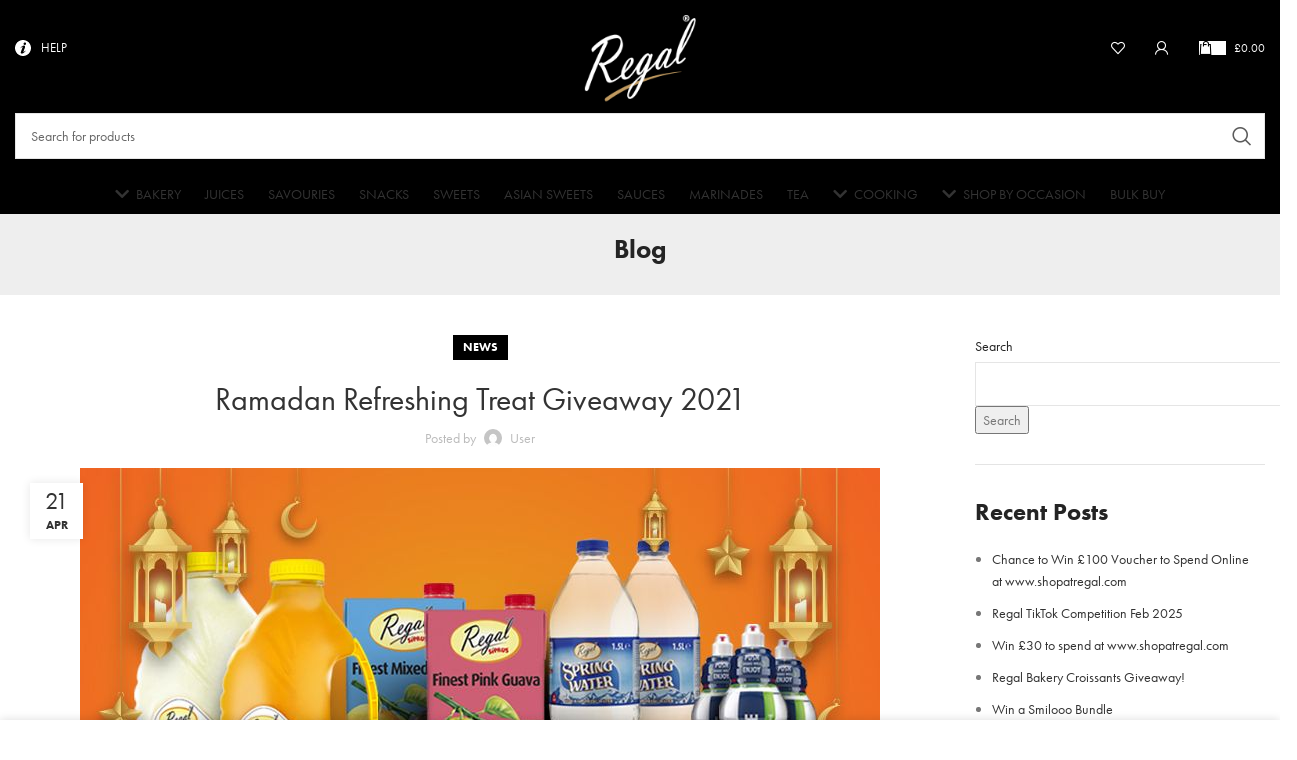

--- FILE ---
content_type: text/html; charset=UTF-8
request_url: https://shopatregal.com/news/post/ramadan-refreshing-treat-giveaway/news/
body_size: 23877
content:
<!DOCTYPE html>
<html lang="en-GB">
<head>
	<meta charset="UTF-8">
	<link rel="profile" href="https://gmpg.org/xfn/11">
	<link rel="pingback" href="https://shopatregal.com/xmlrpc.php">

	<title>Ramadan Refreshing Treat Giveaway 2021 &#8211; Traditional Foods, Bakery Products, Sweets and Cakes</title>
<meta name='robots' content='max-image-preview:large' />
	<style>img:is([sizes="auto" i], [sizes^="auto," i]) { contain-intrinsic-size: 3000px 1500px }</style>
	<link rel='dns-prefetch' href='//www.googletagmanager.com' />
<link rel='dns-prefetch' href='//use.typekit.net' />
<link rel="alternate" type="application/rss+xml" title="Traditional Foods, Bakery Products, Sweets and Cakes &raquo; Feed" href="https://shopatregal.com/feed/" />
<link rel="alternate" type="application/rss+xml" title="Traditional Foods, Bakery Products, Sweets and Cakes &raquo; Comments Feed" href="https://shopatregal.com/comments/feed/" />
<link rel="alternate" type="application/rss+xml" title="Traditional Foods, Bakery Products, Sweets and Cakes &raquo; Ramadan Refreshing Treat Giveaway 2021 Comments Feed" href="https://shopatregal.com/news/post/ramadan-refreshing-treat-giveaway/news/feed/" />
<link rel='stylesheet' id='bootstrap-css' href='https://shopatregal.com/wp-content/themes/regal/css/bootstrap-light.min.css?ver=7.2.5' type='text/css' media='all' />
<link rel='stylesheet' id='woodmart-style-css' href='https://shopatregal.com/wp-content/themes/regal/css/parts/base.min.css?ver=7.2.5' type='text/css' media='all' />
<link rel='stylesheet' id='wd-widget-price-filter-css' href='https://shopatregal.com/wp-content/themes/regal/css/parts/woo-widget-price-filter.min.css?ver=7.2.5' type='text/css' media='all' />
<style id='classic-theme-styles-inline-css' type='text/css'>
/*! This file is auto-generated */
.wp-block-button__link{color:#fff;background-color:#32373c;border-radius:9999px;box-shadow:none;text-decoration:none;padding:calc(.667em + 2px) calc(1.333em + 2px);font-size:1.125em}.wp-block-file__button{background:#32373c;color:#fff;text-decoration:none}
</style>
<style id='woocommerce-inline-inline-css' type='text/css'>
.woocommerce form .form-row .required { visibility: visible; }
</style>
<link data-minify="1" rel='stylesheet' id='elementor-icons-css' href='https://shopatregal.com/wp-content/cache/min/1/wp-content/plugins/elementor/assets/lib/eicons/css/elementor-icons.min.css?ver=1766431711' type='text/css' media='all' />
<link rel='stylesheet' id='elementor-frontend-css' href='https://shopatregal.com/wp-content/plugins/elementor/assets/css/frontend.min.css?ver=3.31.2' type='text/css' media='all' />
<link data-minify="1" rel='stylesheet' id='elementor-post-6-css' href='https://shopatregal.com/wp-content/cache/min/1/wp-content/uploads/elementor/css/post-6.css?ver=1766431711' type='text/css' media='all' />
<link data-minify="1" rel='stylesheet' id='woodmart-typekit-eio4yon-css' href='https://shopatregal.com/wp-content/cache/min/1/eio4yon.css?ver=1766431712' type='text/css' media='all' />
<link rel='stylesheet' id='wd-widget-wd-recent-posts-css' href='https://shopatregal.com/wp-content/themes/regal/css/parts/widget-wd-recent-posts.min.css?ver=7.2.5' type='text/css' media='all' />
<link rel='stylesheet' id='wd-widget-nav-css' href='https://shopatregal.com/wp-content/themes/regal/css/parts/widget-nav.min.css?ver=7.2.5' type='text/css' media='all' />
<link rel='stylesheet' id='wd-widget-product-cat-css' href='https://shopatregal.com/wp-content/themes/regal/css/parts/woo-widget-product-cat.min.css?ver=7.2.5' type='text/css' media='all' />
<link rel='stylesheet' id='wd-widget-slider-price-filter-css' href='https://shopatregal.com/wp-content/themes/regal/css/parts/woo-widget-slider-price-filter.min.css?ver=7.2.5' type='text/css' media='all' />
<link rel='stylesheet' id='wd-blog-single-base-css' href='https://shopatregal.com/wp-content/themes/regal/css/parts/blog-single-base.min.css?ver=7.2.5' type='text/css' media='all' />
<link rel='stylesheet' id='wd-blog-base-css' href='https://shopatregal.com/wp-content/themes/regal/css/parts/blog-base.min.css?ver=7.2.5' type='text/css' media='all' />
<link rel='stylesheet' id='wd-woo-paypal-payments-css' href='https://shopatregal.com/wp-content/themes/regal/css/parts/int-woo-paypal-payments.min.css?ver=7.2.5' type='text/css' media='all' />
<link rel='stylesheet' id='wd-elementor-base-css' href='https://shopatregal.com/wp-content/themes/regal/css/parts/int-elem-base.min.css?ver=7.2.5' type='text/css' media='all' />
<link rel='stylesheet' id='wd-elementor-pro-base-css' href='https://shopatregal.com/wp-content/themes/regal/css/parts/int-elementor-pro.min.css?ver=7.2.5' type='text/css' media='all' />
<link rel='stylesheet' id='wd-woocommerce-base-css' href='https://shopatregal.com/wp-content/themes/regal/css/parts/woocommerce-base.min.css?ver=7.2.5' type='text/css' media='all' />
<link rel='stylesheet' id='wd-mod-star-rating-css' href='https://shopatregal.com/wp-content/themes/regal/css/parts/mod-star-rating.min.css?ver=7.2.5' type='text/css' media='all' />
<link rel='stylesheet' id='wd-woo-el-track-order-css' href='https://shopatregal.com/wp-content/themes/regal/css/parts/woo-el-track-order.min.css?ver=7.2.5' type='text/css' media='all' />
<link rel='stylesheet' id='wd-woo-opt-free-progress-bar-css' href='https://shopatregal.com/wp-content/themes/regal/css/parts/woo-opt-free-progress-bar.min.css?ver=7.2.5' type='text/css' media='all' />
<link rel='stylesheet' id='wd-woo-mod-progress-bar-css' href='https://shopatregal.com/wp-content/themes/regal/css/parts/woo-mod-progress-bar.min.css?ver=7.2.5' type='text/css' media='all' />
<link rel='stylesheet' id='wd-opt-disable-owl-css' href='https://shopatregal.com/wp-content/themes/regal/css/parts/opt-disable-owl.min.css?ver=7.2.5' type='text/css' media='all' />
<link rel='stylesheet' id='child-style-css' href='https://shopatregal.com/wp-content/themes/regal-child/style.css?ver=7.2.5' type='text/css' media='all' />
<link rel='stylesheet' id='wd-header-base-css' href='https://shopatregal.com/wp-content/themes/regal/css/parts/header-base.min.css?ver=7.2.5' type='text/css' media='all' />
<link rel='stylesheet' id='wd-mod-tools-css' href='https://shopatregal.com/wp-content/themes/regal/css/parts/mod-tools.min.css?ver=7.2.5' type='text/css' media='all' />
<link rel='stylesheet' id='wd-header-categories-nav-css' href='https://shopatregal.com/wp-content/themes/regal/css/parts/header-el-category-nav.min.css?ver=7.2.5' type='text/css' media='all' />
<link rel='stylesheet' id='wd-mod-nav-vertical-css' href='https://shopatregal.com/wp-content/themes/regal/css/parts/mod-nav-vertical.min.css?ver=7.2.5' type='text/css' media='all' />
<link rel='stylesheet' id='wd-header-elements-base-css' href='https://shopatregal.com/wp-content/themes/regal/css/parts/header-el-base.min.css?ver=7.2.5' type='text/css' media='all' />
<link rel='stylesheet' id='wd-header-my-account-dropdown-css' href='https://shopatregal.com/wp-content/themes/regal/css/parts/header-el-my-account-dropdown.min.css?ver=7.2.5' type='text/css' media='all' />
<link rel='stylesheet' id='wd-woo-opt-social-login-css' href='https://shopatregal.com/wp-content/themes/regal/css/parts/woo-opt-social-login.min.css?ver=7.2.5' type='text/css' media='all' />
<link rel='stylesheet' id='wd-woo-mod-login-form-css' href='https://shopatregal.com/wp-content/themes/regal/css/parts/woo-mod-login-form.min.css?ver=7.2.5' type='text/css' media='all' />
<link rel='stylesheet' id='wd-header-my-account-css' href='https://shopatregal.com/wp-content/themes/regal/css/parts/header-el-my-account.min.css?ver=7.2.5' type='text/css' media='all' />
<link rel='stylesheet' id='wd-header-cart-side-css' href='https://shopatregal.com/wp-content/themes/regal/css/parts/header-el-cart-side.min.css?ver=7.2.5' type='text/css' media='all' />
<link rel='stylesheet' id='wd-woo-mod-quantity-css' href='https://shopatregal.com/wp-content/themes/regal/css/parts/woo-mod-quantity.min.css?ver=7.2.5' type='text/css' media='all' />
<link rel='stylesheet' id='wd-header-cart-css' href='https://shopatregal.com/wp-content/themes/regal/css/parts/header-el-cart.min.css?ver=7.2.5' type='text/css' media='all' />
<link rel='stylesheet' id='wd-widget-shopping-cart-css' href='https://shopatregal.com/wp-content/themes/regal/css/parts/woo-widget-shopping-cart.min.css?ver=7.2.5' type='text/css' media='all' />
<link rel='stylesheet' id='wd-widget-product-list-css' href='https://shopatregal.com/wp-content/themes/regal/css/parts/woo-widget-product-list.min.css?ver=7.2.5' type='text/css' media='all' />
<link rel='stylesheet' id='wd-header-search-css' href='https://shopatregal.com/wp-content/themes/regal/css/parts/header-el-search.min.css?ver=7.2.5' type='text/css' media='all' />
<link rel='stylesheet' id='wd-header-search-form-css' href='https://shopatregal.com/wp-content/themes/regal/css/parts/header-el-search-form.min.css?ver=7.2.5' type='text/css' media='all' />
<link rel='stylesheet' id='wd-wd-search-results-css' href='https://shopatregal.com/wp-content/themes/regal/css/parts/wd-search-results.min.css?ver=7.2.5' type='text/css' media='all' />
<link rel='stylesheet' id='wd-wd-search-form-css' href='https://shopatregal.com/wp-content/themes/regal/css/parts/wd-search-form.min.css?ver=7.2.5' type='text/css' media='all' />
<link rel='stylesheet' id='wd-page-title-css' href='https://shopatregal.com/wp-content/themes/regal/css/parts/page-title.min.css?ver=7.2.5' type='text/css' media='all' />
<link rel='stylesheet' id='wd-mod-comments-css' href='https://shopatregal.com/wp-content/themes/regal/css/parts/mod-comments.min.css?ver=7.2.5' type='text/css' media='all' />
<link rel='stylesheet' id='wd-off-canvas-sidebar-css' href='https://shopatregal.com/wp-content/themes/regal/css/parts/opt-off-canvas-sidebar.min.css?ver=7.2.5' type='text/css' media='all' />
<link rel='stylesheet' id='wd-footer-base-css' href='https://shopatregal.com/wp-content/themes/regal/css/parts/footer-base.min.css?ver=7.2.5' type='text/css' media='all' />
<link rel='stylesheet' id='wd-social-icons-css' href='https://shopatregal.com/wp-content/themes/regal/css/parts/el-social-icons.min.css?ver=7.2.5' type='text/css' media='all' />
<link rel='stylesheet' id='wd-section-title-css' href='https://shopatregal.com/wp-content/themes/regal/css/parts/el-section-title.min.css?ver=7.2.5' type='text/css' media='all' />
<link rel='stylesheet' id='wd-mod-highlighted-text-css' href='https://shopatregal.com/wp-content/themes/regal/css/parts/mod-highlighted-text.min.css?ver=7.2.5' type='text/css' media='all' />
<link rel='stylesheet' id='wd-scroll-top-css' href='https://shopatregal.com/wp-content/themes/regal/css/parts/opt-scrolltotop.min.css?ver=7.2.5' type='text/css' media='all' />
<link rel='stylesheet' id='wd-mod-sticky-sidebar-opener-css' href='https://shopatregal.com/wp-content/themes/regal/css/parts/mod-sticky-sidebar-opener.min.css?ver=7.2.5' type='text/css' media='all' />
<link rel='stylesheet' id='wd-cookies-popup-css' href='https://shopatregal.com/wp-content/themes/regal/css/parts/opt-cookies.min.css?ver=7.2.5' type='text/css' media='all' />
<link data-minify="1" rel='stylesheet' id='xts-style-theme_settings_default-css' href='https://shopatregal.com/wp-content/cache/min/1/wp-content/uploads/2025/08/xts-theme_settings_default-1755809570.css?ver=1766431712' type='text/css' media='all' />
<link data-minify="1" rel='stylesheet' id='elementor-gf-local-roboto-css' href='https://shopatregal.com/wp-content/cache/min/1/wp-content/uploads/elementor/google-fonts/css/roboto.css?ver=1766431712' type='text/css' media='all' />
<link data-minify="1" rel='stylesheet' id='elementor-gf-local-robotoslab-css' href='https://shopatregal.com/wp-content/cache/min/1/wp-content/uploads/elementor/google-fonts/css/robotoslab.css?ver=1766431712' type='text/css' media='all' />
<script type="310bc4d40af8625191638cf3-text/javascript" src="https://shopatregal.com/wp-includes/js/jquery/jquery.min.js?ver=3.7.1" id="jquery-core-js"></script>
<script type="310bc4d40af8625191638cf3-text/javascript" src="https://shopatregal.com/wp-includes/js/jquery/jquery-migrate.min.js?ver=3.4.1" id="jquery-migrate-js"></script>
<script type="310bc4d40af8625191638cf3-text/javascript" src="https://shopatregal.com/wp-content/plugins/woocommerce/assets/js/jquery-blockui/jquery.blockUI.min.js?ver=2.7.0-wc.10.4.3" id="wc-jquery-blockui-js" defer="defer" data-wp-strategy="defer"></script>
<script type="310bc4d40af8625191638cf3-text/javascript" id="wc-add-to-cart-js-extra">
/* <![CDATA[ */
var wc_add_to_cart_params = {"ajax_url":"\/wp-admin\/admin-ajax.php","wc_ajax_url":"\/?wc-ajax=%%endpoint%%","i18n_view_cart":"View basket","cart_url":"https:\/\/shopatregal.com\/cart\/","is_cart":"","cart_redirect_after_add":"no"};
/* ]]> */
</script>
<script type="310bc4d40af8625191638cf3-text/javascript" src="https://shopatregal.com/wp-content/plugins/woocommerce/assets/js/frontend/add-to-cart.min.js?ver=10.4.3" id="wc-add-to-cart-js" defer="defer" data-wp-strategy="defer"></script>
<script type="310bc4d40af8625191638cf3-text/javascript" src="https://shopatregal.com/wp-content/plugins/woocommerce/assets/js/js-cookie/js.cookie.min.js?ver=2.1.4-wc.10.4.3" id="wc-js-cookie-js" defer="defer" data-wp-strategy="defer"></script>
<script type="310bc4d40af8625191638cf3-text/javascript" id="woocommerce-js-extra">
/* <![CDATA[ */
var woocommerce_params = {"ajax_url":"\/wp-admin\/admin-ajax.php","wc_ajax_url":"\/?wc-ajax=%%endpoint%%","i18n_password_show":"Show password","i18n_password_hide":"Hide password"};
/* ]]> */
</script>
<script type="310bc4d40af8625191638cf3-text/javascript" src="https://shopatregal.com/wp-content/plugins/woocommerce/assets/js/frontend/woocommerce.min.js?ver=10.4.3" id="woocommerce-js" defer="defer" data-wp-strategy="defer"></script>

<!-- Google tag (gtag.js) snippet added by Site Kit -->
<!-- Google Analytics snippet added by Site Kit -->
<script type="310bc4d40af8625191638cf3-text/javascript" src="https://www.googletagmanager.com/gtag/js?id=G-XQJJDGFQBS" id="google_gtagjs-js" async></script>
<script type="310bc4d40af8625191638cf3-text/javascript" id="google_gtagjs-js-after">
/* <![CDATA[ */
window.dataLayer = window.dataLayer || [];function gtag(){dataLayer.push(arguments);}
gtag("set","linker",{"domains":["shopatregal.com"]});
gtag("js", new Date());
gtag("set", "developer_id.dZTNiMT", true);
gtag("config", "G-XQJJDGFQBS", {"googlesitekit_post_type":"post"});
/* ]]> */
</script>
<script type="310bc4d40af8625191638cf3-text/javascript" src="https://shopatregal.com/wp-content/themes/regal/js/libs/device.min.js?ver=7.2.5" id="wd-device-library-js"></script>
<link rel="https://api.w.org/" href="https://shopatregal.com/wp-json/" /><link rel="alternate" title="JSON" type="application/json" href="https://shopatregal.com/wp-json/wp/v2/posts/3800" /><link rel="EditURI" type="application/rsd+xml" title="RSD" href="https://shopatregal.com/xmlrpc.php?rsd" />
<meta name="generator" content="WordPress 6.8.3" />
<meta name="generator" content="WooCommerce 10.4.3" />
<link rel="canonical" href="https://shopatregal.com/news/post/ramadan-refreshing-treat-giveaway/news/" />
<link rel='shortlink' href='https://shopatregal.com/?p=3800' />
<link rel="alternate" title="oEmbed (JSON)" type="application/json+oembed" href="https://shopatregal.com/wp-json/oembed/1.0/embed?url=https%3A%2F%2Fshopatregal.com%2Fnews%2Fpost%2Framadan-refreshing-treat-giveaway%2Fnews%2F" />
<link rel="alternate" title="oEmbed (XML)" type="text/xml+oembed" href="https://shopatregal.com/wp-json/oembed/1.0/embed?url=https%3A%2F%2Fshopatregal.com%2Fnews%2Fpost%2Framadan-refreshing-treat-giveaway%2Fnews%2F&#038;format=xml" />
<meta name="generator" content="Site Kit by Google 1.159.0" />					<meta name="viewport" content="width=device-width, initial-scale=1.0, maximum-scale=1.0, user-scalable=no">
											<link rel="preload" as="font" href="https://shopatregal.com/wp-content/themes/regal/fonts/woodmart-font-1-400.woff2?v=7.2.5" type="font/woff2" crossorigin>
						<noscript><style>.woocommerce-product-gallery{ opacity: 1 !important; }</style></noscript>
	<meta name="generator" content="Elementor 3.31.2; features: additional_custom_breakpoints, e_element_cache; settings: css_print_method-external, google_font-enabled, font_display-swap">
			<script type="310bc4d40af8625191638cf3-text/javascript">
				!function(f,b,e,v,n,t,s){if(f.fbq)return;n=f.fbq=function(){n.callMethod?
					n.callMethod.apply(n,arguments):n.queue.push(arguments)};if(!f._fbq)f._fbq=n;
					n.push=n;n.loaded=!0;n.version='2.0';n.queue=[];t=b.createElement(e);t.async=!0;
					t.src=v;s=b.getElementsByTagName(e)[0];s.parentNode.insertBefore(t,s)}(window,
					document,'script','https://connect.facebook.net/en_US/fbevents.js');
			</script>
			<!-- WooCommerce Facebook Integration Begin -->
			<script type="310bc4d40af8625191638cf3-text/javascript">

				fbq('init', '1534393326898428', {}, {
    "agent": "woocommerce_0-10.4.3-3.5.6"
});

				document.addEventListener( 'DOMContentLoaded', function() {
					// Insert placeholder for events injected when a product is added to the cart through AJAX.
					document.body.insertAdjacentHTML( 'beforeend', '<div class=\"wc-facebook-pixel-event-placeholder\"></div>' );
				}, false );

			</script>
			<!-- WooCommerce Facebook Integration End -->
						<style>
				.e-con.e-parent:nth-of-type(n+4):not(.e-lazyloaded):not(.e-no-lazyload),
				.e-con.e-parent:nth-of-type(n+4):not(.e-lazyloaded):not(.e-no-lazyload) * {
					background-image: none !important;
				}
				@media screen and (max-height: 1024px) {
					.e-con.e-parent:nth-of-type(n+3):not(.e-lazyloaded):not(.e-no-lazyload),
					.e-con.e-parent:nth-of-type(n+3):not(.e-lazyloaded):not(.e-no-lazyload) * {
						background-image: none !important;
					}
				}
				@media screen and (max-height: 640px) {
					.e-con.e-parent:nth-of-type(n+2):not(.e-lazyloaded):not(.e-no-lazyload),
					.e-con.e-parent:nth-of-type(n+2):not(.e-lazyloaded):not(.e-no-lazyload) * {
						background-image: none !important;
					}
				}
			</style>
			<link rel="icon" href="https://shopatregal.com/wp-content/uploads/2023/12/cropped-regal_fav_last-1-32x32.png" sizes="32x32" />
<link rel="icon" href="https://shopatregal.com/wp-content/uploads/2023/12/cropped-regal_fav_last-1-192x192.png" sizes="192x192" />
<link rel="apple-touch-icon" href="https://shopatregal.com/wp-content/uploads/2023/12/cropped-regal_fav_last-1-180x180.png" />
<meta name="msapplication-TileImage" content="https://shopatregal.com/wp-content/uploads/2023/12/cropped-regal_fav_last-1-270x270.png" />
<style>
		
		</style>			<style id="wd-style-header_144983-css" data-type="wd-style-header_144983">
				:root{
	--wd-top-bar-h: 95px;
	--wd-top-bar-sm-h: 0.001px;
	--wd-top-bar-sticky-h: 0.001px;

	--wd-header-general-h: 82px;
	--wd-header-general-sm-h: 60px;
	--wd-header-general-sticky-h: 0.001px;

	--wd-header-bottom-h: 37px;
	--wd-header-bottom-sm-h: 0.001px;
	--wd-header-bottom-sticky-h: 0.001px;

	--wd-header-clone-h: 0.001px;
}

.whb-top-bar .wd-dropdown {
	margin-top: 27.5px;
}

.whb-top-bar .wd-dropdown:after {
	height: 37.5px;
}


.whb-header-bottom .wd-dropdown {
	margin-top: -1.5px;
}

.whb-header-bottom .wd-dropdown:after {
	height: 8.5px;
}


.whb-header .whb-header-bottom .wd-header-cats {
	margin-top: -0px;
	margin-bottom: -0px;
	height: calc(100% + 0px);
}


@media (min-width: 1025px) {
		.whb-top-bar-inner {
		height: 95px;
		max-height: 95px;
	}

		.whb-sticked .whb-top-bar-inner {
		height: 40px;
		max-height: 40px;
	}
		
		.whb-general-header-inner {
		height: 82px;
		max-height: 82px;
	}

		.whb-sticked .whb-general-header-inner {
		height: 83px;
		max-height: 83px;
	}
		
		.whb-header-bottom-inner {
		height: 37px;
		max-height: 37px;
	}

		.whb-sticked .whb-header-bottom-inner {
		height: 40px;
		max-height: 40px;
	}
		
	
	}

@media (max-width: 1024px) {
	
		.whb-general-header-inner {
		height: 60px;
		max-height: 60px;
	}
	
	
	
	}
		
.whb-row .whb-5u866sftq6yga790jxf3.wd-tools-element .wd-tools-inner, .whb-row .whb-5u866sftq6yga790jxf3.wd-tools-element > a > .wd-tools-icon {
	color: rgba(0, 0, 0, 1);
	background-color: rgba(255, 255, 255, 1);
}
.whb-row .whb-5u866sftq6yga790jxf3.wd-tools-element:hover .wd-tools-inner, .whb-row .whb-5u866sftq6yga790jxf3.wd-tools-element:hover > a > .wd-tools-icon {
	color: rgba(0, 0, 0, 1);
}
.whb-top-bar {
	background-color: rgba(0, 0, 0, 1);
}

.whb-yxhisrh0sfxajhmi77za {
	--wd-form-brd-radius: 0px;
}
.whb-general-header {
	background-color: rgba(0, 0, 0, 1);border-color: rgba(129, 129, 129, 0.2);border-bottom-width: 0px;border-bottom-style: solid;
}

.whb-header-bottom {
	background-color: rgba(0, 0, 0, 1);
}
			</style>
			<meta name="generator" content="WP Rocket 3.19.3" data-wpr-features="wpr_minify_js wpr_minify_css wpr_preload_links wpr_desktop" /></head>

<body class="wp-singular post-template-default single single-post postid-3800 single-format-standard wp-theme-regal wp-child-theme-regal-child theme-regal woocommerce-no-js wrapper-custom  categories-accordion-on woodmart-ajax-shop-on offcanvas-sidebar-mobile offcanvas-sidebar-tablet elementor-default elementor-kit-6">
			<script type="310bc4d40af8625191638cf3-text/javascript" id="wd-flicker-fix">// Flicker fix.</script>	
	
	<div data-rocket-location-hash="b24b512644cc60774aceb00b9d24fd44" class="website-wrapper">
									<header data-rocket-location-hash="cb2ebe7acffeadac5c3ccbc0a267b4ea" class="whb-header whb-header_144983 whb-scroll-stick whb-sticky-real">
					<div data-rocket-location-hash="bbe49e9e3df14a896b564b3512d39a74" class="whb-main-header">
	
<div class="whb-row whb-top-bar whb-not-sticky-row whb-with-bg whb-without-border whb-color-light whb-flex-equal-sides whb-hidden-mobile">
	<div data-rocket-location-hash="c2b2a1461d8b94e639cd80a05325878c" class="container">
		<div class="whb-flex-row whb-top-bar-inner">
			<div class="whb-column whb-col-left whb-visible-lg">
	
<div class="wd-header-cats wd-style-1 wd-event-hover woodmart-cat-custom-icon whb-ze76hl389az109w5xbd4" role="navigation" aria-label="Header categories navigation">
	<span class="menu-opener color-scheme-light">
					<span class="menu-opener-icon custom-icon"><img width="16" height="16" src="https://shopatregal.com/wp-content/uploads/2023/07/info6.svg" class="wd-custom-icon" alt="" decoding="async" /></span>
		
		<span class="menu-open-label">
			Help		</span>
	</span>
	<div class="wd-dropdown wd-dropdown-cats">
		<ul id="menu-help" class="menu wd-nav wd-nav-vertical wd-design-default"><li id="menu-item-319" class="menu-item menu-item-type-post_type menu-item-object-page menu-item-319 item-level-0 menu-simple-dropdown wd-event-hover" ><a href="https://shopatregal.com/about-us/" class="woodmart-nav-link"><span class="nav-link-text">About Us</span></a></li>
<li id="menu-item-323" class="menu-item menu-item-type-post_type menu-item-object-page menu-item-323 item-level-0 menu-simple-dropdown wd-event-hover" ><a href="https://shopatregal.com/faqs/" class="woodmart-nav-link"><span class="nav-link-text">FAQs</span></a></li>
<li id="menu-item-325" class="menu-item menu-item-type-post_type menu-item-object-page menu-item-privacy-policy menu-item-325 item-level-0 menu-simple-dropdown wd-event-hover" ><a href="https://shopatregal.com/privacy-policy/" class="woodmart-nav-link"><span class="nav-link-text">Privacy Policy</span></a></li>
<li id="menu-item-321" class="menu-item menu-item-type-post_type menu-item-object-page menu-item-321 item-level-0 menu-simple-dropdown wd-event-hover" ><a href="https://shopatregal.com/cookie-policy/" class="woodmart-nav-link"><span class="nav-link-text">Cookie Policy</span></a></li>
<li id="menu-item-3265" class="menu-item menu-item-type-post_type menu-item-object-page menu-item-3265 item-level-0 menu-simple-dropdown wd-event-hover" ><a href="https://shopatregal.com/terms-conditions/" class="woodmart-nav-link"><span class="nav-link-text">Terms &amp; Conditions</span></a></li>
<li id="menu-item-322" class="menu-item menu-item-type-post_type menu-item-object-page menu-item-322 item-level-0 menu-simple-dropdown wd-event-hover" ><a href="https://shopatregal.com/delivery/" class="woodmart-nav-link"><span class="nav-link-text">Delivery</span></a></li>
<li id="menu-item-320" class="menu-item menu-item-type-post_type menu-item-object-page menu-item-320 item-level-0 menu-simple-dropdown wd-event-hover" ><a href="https://shopatregal.com/contact-us/" class="woodmart-nav-link"><span class="nav-link-text">Contact Us</span></a></li>
</ul>	</div>
</div>
</div>
<div class="whb-column whb-col-center whb-visible-lg">
	<div class="site-logo">
	<a href="https://shopatregal.com/" class="wd-logo wd-main-logo" rel="home">
		<img width="143" height="111" src="https://shopatregal.com/wp-content/uploads/2023/07/header-logo.png" class="attachment-full size-full" alt="" style="max-width:113px;" decoding="async" srcset="https://shopatregal.com/wp-content/uploads/2023/07/header-logo.png 143w, https://shopatregal.com/wp-content/uploads/2023/07/header-logo-50x39.png 50w" sizes="(max-width: 143px) 100vw, 143px" />	</a>
	</div>
</div>
<div class="whb-column whb-col-right whb-visible-lg">
	
<div class="wd-header-wishlist wd-tools-element wd-style-icon wd-design-2 whb-i8977fqp1lmve3hyjltf" title="My Wishlist">
	<a href="https://shopatregal.com/wishlist/">
		
			<span class="wd-tools-icon">
				
							</span>

			<span class="wd-tools-text">
				Wishlist			</span>

			</a>
</div>
<div class="whb-space-element " style="width:10px;"></div><div class="wd-header-my-account wd-tools-element wd-event-hover wd-design-1 wd-account-style-icon whb-2b8mjqhbtvxz16jtxdrd">
			<a href="https://shopatregal.com/my-account/" title="My account">
			
				<span class="wd-tools-icon">
									</span>
				<span class="wd-tools-text">
				Login / Register			</span>

					</a>

		
					<div class="wd-dropdown wd-dropdown-register">
						<div class="login-dropdown-inner">
							<span class="wd-heading"><span class="title">Sign in</span><a class="create-account-link" href="https://shopatregal.com/my-account/?action=register">Create an Account</a></span>
										<form method="post" class="login woocommerce-form woocommerce-form-login
						" action="https://shopatregal.com/my-account/" 			>

				
				
				<p class="woocommerce-FormRow woocommerce-FormRow--wide form-row form-row-wide form-row-username">
					<label for="username">Username or email address&nbsp;<span class="required">*</span></label>
					<input type="text" class="woocommerce-Input woocommerce-Input--text input-text" name="username" id="username" value="" />				</p>
				<p class="woocommerce-FormRow woocommerce-FormRow--wide form-row form-row-wide form-row-password">
					<label for="password">Password&nbsp;<span class="required">*</span></label>
					<input class="woocommerce-Input woocommerce-Input--text input-text" type="password" name="password" id="password" autocomplete="current-password" />
				</p>

				
				<p class="form-row">
					<input type="hidden" id="woocommerce-login-nonce" name="woocommerce-login-nonce" value="b40cc9614a" /><input type="hidden" name="_wp_http_referer" value="/news/post/ramadan-refreshing-treat-giveaway/news/" />										<button type="submit" class="button woocommerce-button woocommerce-form-login__submit" name="login" value="Log in">Log in</button>
				</p>

				<p class="login-form-footer">
					<a href="https://shopatregal.com/my-account/lost-password/" class="woocommerce-LostPassword lost_password">Lost your password?</a>
					<label class="woocommerce-form__label woocommerce-form__label-for-checkbox woocommerce-form-login__rememberme">
						<input class="woocommerce-form__input woocommerce-form__input-checkbox" name="rememberme" type="checkbox" value="forever" title="Remember me" aria-label="Remember me" /> <span>Remember me</span>
					</label>
				</p>

														<p class="title wd-login-divider "><span>Or login with</span></p>
					<div class="wd-social-login">
																			<a href="https://shopatregal.com/my-account/?social_auth=google" class="login-goo-link btn">Google</a>
																	</div>
				
							</form>

		
						</div>
					</div>
					</div>
<div class="whb-space-element " style="width:10px;"></div>
<div class="wd-header-cart wd-tools-element wd-design-7 cart-widget-opener whb-5u866sftq6yga790jxf3">
	<a href="https://shopatregal.com/cart/" title="Shopping cart">
		
			<span class="wd-tools-icon wd-icon-alt">
															<span class="wd-cart-number wd-tools-count">0 <span>items</span></span>
									</span>
			<span class="wd-tools-text">
				
										<span class="wd-cart-subtotal"><span class="woocommerce-Price-amount amount"><bdi><span class="woocommerce-Price-currencySymbol">&pound;</span>0.00</bdi></span></span>
					</span>

			</a>
	</div>
</div>
<div class="whb-column whb-col-mobile whb-hidden-lg">
	
<div class="wd-header-text set-cont-mb-s reset-last-child "><p style="text-align: center; font-size: 12px; color: #fff;">★★★★★ FASHION INSPIRATION <b>SEIT 2015</b></p></div>
</div>
		</div>
	</div>
</div>

<div class="whb-row whb-general-header whb-not-sticky-row whb-with-bg whb-without-border whb-color-light whb-flex-flex-middle">
	<div data-rocket-location-hash="e6eb6fcccd8ab4e0754c54f80a5d14c0" class="container">
		<div class="whb-flex-row whb-general-header-inner">
			<div class="whb-column whb-col-left whb-visible-lg whb-empty-column">
	</div>
<div class="whb-column whb-col-center whb-visible-lg">
				<div class="wd-search-form wd-header-search-form wd-display-form whb-yxhisrh0sfxajhmi77za">
				
				
				<form role="search" method="get" class="searchform  wd-style-default wd-cat-style-bordered woodmart-ajax-search" action="https://shopatregal.com/"  data-thumbnail="1" data-price="1" data-post_type="product" data-count="20" data-sku="1" data-symbols_count="3">
					<input type="text" class="s" placeholder="Search for products" value="" name="s" aria-label="Search" title="Search for products" required/>
					<input type="hidden" name="post_type" value="product">
										<button type="submit" class="searchsubmit">
						<span>
							Search						</span>
											</button>
				</form>

				
				
									<div data-rocket-location-hash="85da290f400e75da434ba61cce18eb75" class="search-results-wrapper">
						<div class="wd-dropdown-results wd-scroll wd-dropdown">
							<div class="wd-scroll-content"></div>
						</div>
					</div>
				
				
							</div>
		</div>
<div class="whb-column whb-col-right whb-visible-lg whb-empty-column">
	</div>
<div class="whb-column whb-mobile-left whb-hidden-lg">
	<div class="wd-tools-element wd-header-mobile-nav wd-style-icon wd-design-1 whb-wn5z894j1g5n0yp3eeuz">
	<a href="#" rel="nofollow" aria-label="Open mobile menu">
		
		<span class="wd-tools-icon">
					</span>

		<span class="wd-tools-text">Menu</span>

			</a>
</div><!--END wd-header-mobile-nav--><div class="site-logo">
	<a href="https://shopatregal.com/" class="wd-logo wd-main-logo" rel="home">
		<img width="143" height="111" src="https://shopatregal.com/wp-content/uploads/2023/07/header-logo.png" class="attachment-full size-full" alt="" style="max-width:130px;" decoding="async" srcset="https://shopatregal.com/wp-content/uploads/2023/07/header-logo.png 143w, https://shopatregal.com/wp-content/uploads/2023/07/header-logo-50x39.png 50w" sizes="(max-width: 143px) 100vw, 143px" />	</a>
	</div>
</div>
<div class="whb-column whb-mobile-center whb-hidden-lg whb-empty-column">
	</div>
<div class="whb-column whb-mobile-right whb-hidden-lg">
	
<div class="wd-header-wishlist wd-tools-element wd-style-icon wd-with-count wd-design-2 whb-208t9d00eu0g9exkjxsf" title="My Wishlist">
	<a href="https://shopatregal.com/wishlist/">
		
			<span class="wd-tools-icon">
				
									<span class="wd-tools-count">
						0					</span>
							</span>

			<span class="wd-tools-text">
				Wishlist			</span>

			</a>
</div>

<div class="wd-header-search wd-tools-element wd-header-search-mobile wd-display-icon whb-ew1r2opu5o4zs0u7j726 wd-style-icon wd-design-1">
	<a href="#" rel="nofollow noopener" aria-label="Search">
		
			<span class="wd-tools-icon">
							</span>

			<span class="wd-tools-text">
				Search			</span>

			</a>
</div>
<div class="wd-header-my-account wd-tools-element wd-event-hover wd-design-1 wd-account-style-icon whb-w3po6282h9sd21cmj7q6">
			<a href="https://shopatregal.com/my-account/" title="My account">
			
				<span class="wd-tools-icon">
									</span>
				<span class="wd-tools-text">
				Login / Register			</span>

					</a>

		
					<div class="wd-dropdown wd-dropdown-register">
						<div class="login-dropdown-inner">
							<span class="wd-heading"><span class="title">Sign in</span><a class="create-account-link" href="https://shopatregal.com/my-account/?action=register">Create an Account</a></span>
										<form method="post" class="login woocommerce-form woocommerce-form-login
						" action="https://shopatregal.com/my-account/" 			>

				
				
				<p class="woocommerce-FormRow woocommerce-FormRow--wide form-row form-row-wide form-row-username">
					<label for="username">Username or email address&nbsp;<span class="required">*</span></label>
					<input type="text" class="woocommerce-Input woocommerce-Input--text input-text" name="username" id="username" value="" />				</p>
				<p class="woocommerce-FormRow woocommerce-FormRow--wide form-row form-row-wide form-row-password">
					<label for="password">Password&nbsp;<span class="required">*</span></label>
					<input class="woocommerce-Input woocommerce-Input--text input-text" type="password" name="password" id="password" autocomplete="current-password" />
				</p>

				
				<p class="form-row">
					<input type="hidden" id="woocommerce-login-nonce" name="woocommerce-login-nonce" value="b40cc9614a" /><input type="hidden" name="_wp_http_referer" value="/news/post/ramadan-refreshing-treat-giveaway/news/" />										<button type="submit" class="button woocommerce-button woocommerce-form-login__submit" name="login" value="Log in">Log in</button>
				</p>

				<p class="login-form-footer">
					<a href="https://shopatregal.com/my-account/lost-password/" class="woocommerce-LostPassword lost_password">Lost your password?</a>
					<label class="woocommerce-form__label woocommerce-form__label-for-checkbox woocommerce-form-login__rememberme">
						<input class="woocommerce-form__input woocommerce-form__input-checkbox" name="rememberme" type="checkbox" value="forever" title="Remember me" aria-label="Remember me" /> <span>Remember me</span>
					</label>
				</p>

														<p class="title wd-login-divider "><span>Or login with</span></p>
					<div class="wd-social-login">
																			<a href="https://shopatregal.com/my-account/?social_auth=google" class="login-goo-link btn">Google</a>
																	</div>
				
							</form>

		
						</div>
					</div>
					</div>

<div class="wd-header-cart wd-tools-element wd-design-5 cart-widget-opener whb-u6cx6mzhiof1qeysah9h">
	<a href="https://shopatregal.com/cart/" title="Shopping cart">
		
			<span class="wd-tools-icon wd-icon-alt">
															<span class="wd-cart-number wd-tools-count">0 <span>items</span></span>
									</span>
			<span class="wd-tools-text">
				
										<span class="wd-cart-subtotal"><span class="woocommerce-Price-amount amount"><bdi><span class="woocommerce-Price-currencySymbol">&pound;</span>0.00</bdi></span></span>
					</span>

			</a>
	</div>
</div>
		</div>
	</div>
</div>

<div class="whb-row whb-header-bottom whb-not-sticky-row whb-with-bg whb-without-border whb-color-light whb-flex-equal-sides whb-hidden-mobile">
	<div class="container">
		<div class="whb-flex-row whb-header-bottom-inner">
			<div class="whb-column whb-col-left whb-visible-lg whb-empty-column">
	</div>
<div class="whb-column whb-col-center whb-visible-lg">
	<div class="wd-header-nav wd-header-main-nav text-left wd-design-1 wd-with-overlay" role="navigation" aria-label="Main navigation">
	<ul id="menu-main-menu" class="menu wd-nav wd-nav-main wd-style-bg wd-gap-s"><li id="menu-item-1924" class="menu-item menu-item-type-custom menu-item-object-custom menu-item-has-children menu-item-1924 item-level-0 menu-mega-dropdown wd-event-hover" ><a href="#" class="woodmart-nav-link"><span class="wd-nav-icon fa fa-chevron-down"></span><span class="nav-link-text">Bakery</span></a><div class="color-scheme-dark wd-design-full-width wd-dropdown-menu wd-dropdown"><div class="container">
<ul class="wd-sub-menu row color-scheme-dark">
	<li id="menu-item-1926" class="menu-item menu-item-type-taxonomy menu-item-object-product_cat menu-item-1926 item-level-1 wd-event-hover col-auto" ><a href="https://shopatregal.com/occasions/rusk/" class="woodmart-nav-link">Rusk</a></li>
	<li id="menu-item-1925" class="menu-item menu-item-type-taxonomy menu-item-object-product_cat menu-item-1925 item-level-1 wd-event-hover col-auto" ><a href="https://shopatregal.com/sweet-puff-pastry-desserts-bakes/" class="woodmart-nav-link">Puff Pastry</a></li>
	<li id="menu-item-1927" class="menu-item menu-item-type-taxonomy menu-item-object-product_cat menu-item-1927 item-level-1 wd-event-hover col-auto" ><a href="https://shopatregal.com/traditional-biscuits/" class="woodmart-nav-link">Biscuits</a></li>
	<li id="menu-item-1928" class="menu-item menu-item-type-taxonomy menu-item-object-product_cat menu-item-1928 item-level-1 wd-event-hover col-auto" ><a href="https://shopatregal.com/online-cake-shop/" class="woodmart-nav-link">Cakes</a></li>
	<li id="menu-item-1929" class="menu-item menu-item-type-taxonomy menu-item-object-product_cat menu-item-1929 item-level-1 wd-event-hover col-auto" ><a href="https://shopatregal.com/soft-breads/" class="woodmart-nav-link">Breads</a></li>
</ul>
</div>
</div>
</li>
<li id="menu-item-1930" class="menu-item menu-item-type-taxonomy menu-item-object-product_cat menu-item-1930 item-level-0 menu-simple-dropdown wd-event-hover" ><a href="https://shopatregal.com/juices/" class="woodmart-nav-link"><span class="nav-link-text">Juices</span></a></li>
<li id="menu-item-1931" class="menu-item menu-item-type-taxonomy menu-item-object-product_cat menu-item-1931 item-level-0 menu-simple-dropdown wd-event-hover" ><a href="https://shopatregal.com/savouries/" class="woodmart-nav-link"><span class="nav-link-text">Savouries</span></a></li>
<li id="menu-item-1932" class="menu-item menu-item-type-taxonomy menu-item-object-product_cat menu-item-1932 item-level-0 menu-simple-dropdown wd-event-hover" ><a href="https://shopatregal.com/snacks/" class="woodmart-nav-link"><span class="nav-link-text">Snacks</span></a></li>
<li id="menu-item-1933" class="menu-item menu-item-type-taxonomy menu-item-object-product_cat menu-item-1933 item-level-0 menu-simple-dropdown wd-event-hover" ><a href="https://shopatregal.com/mouth-watering-sweets/" class="woodmart-nav-link"><span class="nav-link-text">Sweets</span></a></li>
<li id="menu-item-8604" class="menu-item menu-item-type-taxonomy menu-item-object-product_cat menu-item-8604 item-level-0 menu-simple-dropdown wd-event-hover" ><a href="https://shopatregal.com/asian-sweets/" class="woodmart-nav-link"><span class="nav-link-text">Asian Sweets</span></a></li>
<li id="menu-item-1934" class="menu-item menu-item-type-taxonomy menu-item-object-product_cat menu-item-1934 item-level-0 menu-simple-dropdown wd-event-hover" ><a href="https://shopatregal.com/occasions/savoury-sauces/" class="woodmart-nav-link"><span class="nav-link-text">Sauces</span></a></li>
<li id="menu-item-1935" class="menu-item menu-item-type-taxonomy menu-item-object-product_cat menu-item-1935 item-level-0 menu-simple-dropdown wd-event-hover" ><a href="https://shopatregal.com/bottled-marinade-sauces/" class="woodmart-nav-link"><span class="nav-link-text">Marinades</span></a></li>
<li id="menu-item-1936" class="menu-item menu-item-type-taxonomy menu-item-object-product_cat menu-item-1936 item-level-0 menu-simple-dropdown wd-event-hover" ><a href="https://shopatregal.com/traditional-and-natural-teas/" class="woodmart-nav-link"><span class="nav-link-text">Tea</span></a></li>
<li id="menu-item-1937" class="menu-item menu-item-type-custom menu-item-object-custom menu-item-has-children menu-item-1937 item-level-0 menu-mega-dropdown wd-event-hover" ><a href="#" class="woodmart-nav-link"><span class="wd-nav-icon fa fa-chevron-down"></span><span class="nav-link-text">Cooking</span></a><div class="color-scheme-dark wd-design-full-width wd-dropdown-menu wd-dropdown"><div class="container">
<ul class="wd-sub-menu row color-scheme-dark">
	<li id="menu-item-1938" class="menu-item menu-item-type-taxonomy menu-item-object-product_cat menu-item-1938 item-level-1 wd-event-hover col-auto" ><a href="https://shopatregal.com/spice-rubs-and-mixes/" class="woodmart-nav-link">Mixes</a></li>
	<li id="menu-item-1939" class="menu-item menu-item-type-taxonomy menu-item-object-product_cat menu-item-1939 item-level-1 wd-event-hover col-auto" ><a href="https://shopatregal.com/traditional-essential-herbs-and-spices/" class="woodmart-nav-link">Condiments</a></li>
</ul>
</div>
</div>
</li>
<li id="menu-item-1940" class="menu-item menu-item-type-custom menu-item-object-custom menu-item-has-children menu-item-1940 item-level-0 menu-mega-dropdown wd-event-hover" ><a href="#" class="woodmart-nav-link"><span class="wd-nav-icon fa fa-chevron-down"></span><span class="nav-link-text">Shop by Occasion</span></a><div class="color-scheme-dark wd-design-full-width wd-dropdown-menu wd-dropdown"><div class="container">
<ul class="wd-sub-menu row color-scheme-dark">
	<li id="menu-item-1941" class="menu-item menu-item-type-taxonomy menu-item-object-product_cat menu-item-1941 item-level-1 wd-event-hover col-auto" ><a href="https://shopatregal.com/occasions/gift-boxes/" class="woodmart-nav-link">Gifts For All</a></li>
	<li id="menu-item-1944" class="menu-item menu-item-type-taxonomy menu-item-object-product_cat menu-item-1944 item-level-1 wd-event-hover col-auto" ><a href="https://shopatregal.com/occasions/celebration-cards-for-all-occasions/" class="woodmart-nav-link">Celebration Gifts</a></li>
	<li id="menu-item-1945" class="menu-item menu-item-type-taxonomy menu-item-object-product_cat menu-item-1945 item-level-1 wd-event-hover col-auto" ><a href="https://shopatregal.com/cards/" class="woodmart-nav-link">Cards</a></li>
	<li id="menu-item-3982" class="menu-item menu-item-type-taxonomy menu-item-object-product_cat menu-item-3982 item-level-1 wd-event-hover col-auto" ><a href="https://shopatregal.com/occasions/celebration-cards-for-all-occasions/" class="woodmart-nav-link">Celebration Gifts</a></li>
	<li id="menu-item-3983" class="menu-item menu-item-type-taxonomy menu-item-object-product_cat menu-item-3983 item-level-1 wd-event-hover col-auto" ><a href="https://shopatregal.com/occasions/diwali-gifts/" class="woodmart-nav-link">Diwali Gifts</a></li>
	<li id="menu-item-3984" class="menu-item menu-item-type-taxonomy menu-item-object-product_cat menu-item-3984 item-level-1 wd-event-hover col-auto" ><a href="https://shopatregal.com/occasions/ramadan-dates-and-gifts/" class="woodmart-nav-link">Eid &amp; Ramadan Gifts</a></li>
	<li id="menu-item-3986" class="menu-item menu-item-type-taxonomy menu-item-object-product_cat menu-item-3986 item-level-1 wd-event-hover col-auto" ><a href="https://shopatregal.com/occasions/fathers-day-gifts/" class="woodmart-nav-link">Father&#8217;s Day Gifts</a></li>
	<li id="menu-item-3987" class="menu-item menu-item-type-taxonomy menu-item-object-product_cat menu-item-3987 item-level-1 wd-event-hover col-auto" ><a href="https://shopatregal.com/occasions/festive-gift-boxes/" class="woodmart-nav-link">Festive Gift Boxes</a></li>
	<li id="menu-item-3988" class="menu-item menu-item-type-taxonomy menu-item-object-product_cat menu-item-3988 item-level-1 wd-event-hover col-auto" ><a href="https://shopatregal.com/occasions/food-and-gift-baskets/" class="woodmart-nav-link">Food and Gift Baskets</a></li>
	<li id="menu-item-3989" class="menu-item menu-item-type-taxonomy menu-item-object-product_cat menu-item-3989 item-level-1 wd-event-hover col-auto" ><a href="https://shopatregal.com/occasions/food-gifts-for-her/" class="woodmart-nav-link">Food Gifts For Her</a></li>
	<li id="menu-item-3990" class="menu-item menu-item-type-taxonomy menu-item-object-product_cat menu-item-3990 item-level-1 wd-event-hover col-auto" ><a href="https://shopatregal.com/occasions/gifts-for-him/" class="woodmart-nav-link">Food Gifts For Him</a></li>
</ul>
</div>
</div>
</li>
<li id="menu-item-1946" class="menu-item menu-item-type-taxonomy menu-item-object-product_cat menu-item-1946 item-level-0 menu-simple-dropdown wd-event-hover" ><a href="https://shopatregal.com/bulk-buy/" class="woodmart-nav-link"><span class="nav-link-text">Bulk Buy</span></a></li>
</ul></div><!--END MAIN-NAV-->
</div>
<div class="whb-column whb-col-right whb-visible-lg whb-empty-column">
	</div>
<div class="whb-column whb-col-mobile whb-hidden-lg whb-empty-column">
	</div>
		</div>
	</div>
</div>
</div>
				</header>
			
								<div data-rocket-location-hash="4a2fe321e990c94151b29af1c306d73b" class="main-page-wrapper">
		
						<div data-rocket-location-hash="727b825351270a66e2e8531bb7b50b13" class="page-title  page-title-default title-size-small title-design-centered color-scheme-dark title-blog" style="">
					<div class="container">
													<h3 class="entry-title title">Blog</h3>
						
						
													<div class="breadcrumbs"><a href="https://shopatregal.com/" rel="v:url" property="v:title">Home</a> &raquo; <span><a rel="v:url" href="https://shopatregal.com/news/post/category/news/">News</a></span> &raquo; </div><!-- .breadcrumbs -->											</div>
				</div>
			
		<!-- MAIN CONTENT AREA -->
				<div class="container">
			<div class="row content-layout-wrapper align-items-start">
				


<div class="site-content col-lg-9 col-12 col-md-9" role="main">

				
				
<article id="post-3800" class="post-single-page post-3800 post type-post status-publish format-standard has-post-thumbnail hentry category-news tag-giveaway-ramadan">
	<div class="article-inner">
									<div class="meta-post-categories wd-post-cat wd-style-with-bg"><a href="https://shopatregal.com/news/post/category/news/" rel="category tag">News</a></div>
			
							<h1 class="wd-entities-title title post-title">Ramadan Refreshing Treat Giveaway 2021</h1>
			
							<div class="entry-meta wd-entry-meta">
								<ul class="entry-meta-list">
									<li class="modified-date">
								<time class="updated" datetime="2021-04-21T14:14:00+00:00">
			April 21, 2021		</time>
							</li>

					
											<li class="meta-author">
									<span>
							Posted by					</span>

					<img alt='author-avatar' src='https://secure.gravatar.com/avatar/087e3b8e3ff8c2ae521c46773a3a8837c032e9562d5d022fa8f1d4b21bc4a1db?s=32&#038;d=mm&#038;r=g' srcset='https://secure.gravatar.com/avatar/087e3b8e3ff8c2ae521c46773a3a8837c032e9562d5d022fa8f1d4b21bc4a1db?s=64&#038;d=mm&#038;r=g 2x' class='avatar avatar-32 photo' height='32' width='32' decoding='async'/>		
		<a href="https://shopatregal.com/news/post/author/user/" rel="author">
			<span class="vcard author author_name">
				<span class="fn">user</span>
			</span>
		</a>
								</li>
					
					
												</ul>
						</div><!-- .entry-meta -->
								<header class="entry-header">
									
					<figure id="carousel-312" class="entry-thumbnail" data-owl-carousel data-hide_pagination_control="yes" data-desktop="1" data-tablet="1" data-tablet_landscape="1" data-mobile="1">
													<img loading="lazy" width="800" height="533" src="https://shopatregal.com/wp-content/uploads/2023/12/ramadan-refreshing-giveaway.jpg" class="attachment-post-thumbnail size-post-thumbnail wp-post-image" alt="" decoding="async" srcset="https://shopatregal.com/wp-content/uploads/2023/12/ramadan-refreshing-giveaway.jpg 800w, https://shopatregal.com/wp-content/uploads/2023/12/ramadan-refreshing-giveaway-50x33.jpg 50w, https://shopatregal.com/wp-content/uploads/2023/12/ramadan-refreshing-giveaway-600x400.jpg 600w, https://shopatregal.com/wp-content/uploads/2023/12/ramadan-refreshing-giveaway-300x200.jpg 300w, https://shopatregal.com/wp-content/uploads/2023/12/ramadan-refreshing-giveaway-768x512.jpg 768w" sizes="(max-width: 800px) 100vw, 800px" />						
					</figure>
				
												<div class="post-date wd-post-date wd-style-with-bg" onclick="if (!window.__cfRLUnblockHandlers) return false; " data-cf-modified-310bc4d40af8625191638cf3-="">
				<span class="post-date-day">
					21				</span>
				<span class="post-date-month">
					Apr				</span>
			</div>
						
			</header><!-- .entry-header -->

		<div class="article-body-container">
			
							<div class="entry-content wd-entry-content">
					<p>We are giving one lucky the chance to feel refreshed with this thirst-quenching Ramadan bundle worth £25! All you have to do is like, share and tag a friend below. Good luck! Winner will be announced Wednesday 28 April at 2pm. T&amp;C’s apply.</p>
<p> </p>
<p><strong>Competition prize worth £25 (products may vary)</strong></p>
<p>1x Lemon &amp; Mint 2L</p>
<p>1x Mango 2L</p>
<p>1x Mixed Fruit Tetra 1L</p>
<p>1x Pink Guava Tetra 1L</p>
<p>2x Spring Water 1.5L</p>
<p>3x Lemon &amp; Lime Wow Hydrate 550ml</p>
<p>1x Lemon Green Tea Bags</p>
<p>1X Mint Green Tea Bags</p>
<p>1x Kashmiri Instant Chai</p>
<p>1x Karak Instant Chai</p>
<p>1x Cardamom Loose Green Tea</p>
<p> </p>
<p><strong>Ramadan Refreshing Treat Giveaway 2021 T&amp;C’s</strong></p>
<p>By entering this Ramadan Refreshing Treat Giveaway, you agree to the terms set out in our privacy policy and our competition terms and conditions</p>
<ul>
<li>UK entrants only</li>
<li>One winner only – per social platform (Facebook, Instagram and Twitter)</li>
<li>One entry per person, per household</li>
<li>The judge’s decision is final</li>
<li>The winner of the Ramadan Refreshing Treat Giveaway will be notified accordingly via social media</li>
<li>If the chosen winner does not respond &#8211; within two weeks, an alternative winner will be chosen</li>
<li>No money alternative for any prizes will be offered or exchanged</li>
<li>The winner may be required to partake in media activity relating to the competition</li>
<li>Regal Foods also reserves the right to cancel the competition if circumstances arise outside of its control</li>
</ul>
									</div><!-- .entry-content -->
			
			
					</div>
	</div>
</article><!-- #post -->




				<div class="wd-single-footer">						<div class="single-meta-tags">
							<span class="tags-title">Tags:</span>
							<div class="tags-list">
								<a href="https://shopatregal.com/news/post/tag/giveaway-ramadan/" rel="tag">giveaway, ramadan</a>							</div>
						</div>
					</div>

				
				
				
<div id="comments" class="comments-area">
	
	
</div><!-- #comments -->

		
</div><!-- .site-content -->


	
<aside class="sidebar-container col-lg-3 col-md-3 col-12 order-last sidebar-right area-sidebar-1">
			<div data-rocket-location-hash="6264bc3d57c2c8961917d7bc15826e61" class="wd-heading">
			<div data-rocket-location-hash="603e1840dde224c6c122ecb787483914" class="close-side-widget wd-action-btn wd-style-text wd-cross-icon">
				<a href="#" rel="nofollow noopener">Close</a>
			</div>
		</div>
		<div class="widget-area">
				<div id="block-2" class="wd-widget widget sidebar-widget widget_block widget_search"><form role="search" method="get" action="https://shopatregal.com/" class="wp-block-search__button-outside wp-block-search__text-button wp-block-search"    ><label class="wp-block-search__label" for="wp-block-search__input-1" >Search</label><div class="wp-block-search__inside-wrapper " ><input class="wp-block-search__input" id="wp-block-search__input-1" placeholder="" value="" type="search" name="s" required /><button aria-label="Search" class="wp-block-search__button wp-element-button" type="submit" >Search</button></div></form></div><div id="block-3" class="wd-widget widget sidebar-widget widget_block"><div class="wp-block-group"><div class="wp-block-group__inner-container is-layout-flow wp-block-group-is-layout-flow"><h2 class="wp-block-heading">Recent Posts</h2><ul class="wp-block-latest-posts__list wp-block-latest-posts"><li><a class="wp-block-latest-posts__post-title" href="https://shopatregal.com/news/post/chance-to-win-100-voucher-to-spend-online-at-www-shopatregal-com/competitions/">Chance to Win £100 Voucher to Spend Online at www.shopatregal.com</a></li>
<li><a class="wp-block-latest-posts__post-title" href="https://shopatregal.com/news/post/regal-tiktok-competition-feb-2025/competitions/">Regal TikTok Competition Feb 2025</a></li>
<li><a class="wp-block-latest-posts__post-title" href="https://shopatregal.com/news/post/5622/news/">Win £30 to spend at www.shopatregal.com</a></li>
<li><a class="wp-block-latest-posts__post-title" href="https://shopatregal.com/news/post/regal-bakery-croissant-giveaway/news/">Regal Bakery Croissants Giveaway!</a></li>
<li><a class="wp-block-latest-posts__post-title" href="https://shopatregal.com/news/post/win-a-smilooo-bundle/news/">Win a Smilooo Bundle</a></li>
</ul></div></div></div><div id="block-4" class="wd-widget widget sidebar-widget widget_block"><div class="wp-block-group"><div class="wp-block-group__inner-container is-layout-flow wp-block-group-is-layout-flow"><h2 class="wp-block-heading">Recent Comments</h2><div class="no-comments wp-block-latest-comments">No comments to show.</div></div></div></div><div id="block-5" class="wd-widget widget sidebar-widget widget_block"><div class="wp-block-group"><div class="wp-block-group__inner-container is-layout-flow wp-block-group-is-layout-flow"><h2 class="wp-block-heading">Archives</h2><ul class="wp-block-archives-list wp-block-archives">	<li><a href='https://shopatregal.com/news/post/2025/05/'>May 2025</a></li>
	<li><a href='https://shopatregal.com/news/post/2025/02/'>February 2025</a></li>
	<li><a href='https://shopatregal.com/news/post/2024/05/'>May 2024</a></li>
	<li><a href='https://shopatregal.com/news/post/2023/11/'>November 2023</a></li>
	<li><a href='https://shopatregal.com/news/post/2023/07/'>July 2023</a></li>
	<li><a href='https://shopatregal.com/news/post/2023/05/'>May 2023</a></li>
	<li><a href='https://shopatregal.com/news/post/2023/04/'>April 2023</a></li>
	<li><a href='https://shopatregal.com/news/post/2022/10/'>October 2022</a></li>
	<li><a href='https://shopatregal.com/news/post/2022/05/'>May 2022</a></li>
	<li><a href='https://shopatregal.com/news/post/2022/02/'>February 2022</a></li>
	<li><a href='https://shopatregal.com/news/post/2022/01/'>January 2022</a></li>
	<li><a href='https://shopatregal.com/news/post/2021/12/'>December 2021</a></li>
	<li><a href='https://shopatregal.com/news/post/2021/11/'>November 2021</a></li>
	<li><a href='https://shopatregal.com/news/post/2021/10/'>October 2021</a></li>
	<li><a href='https://shopatregal.com/news/post/2021/09/'>September 2021</a></li>
	<li><a href='https://shopatregal.com/news/post/2021/08/'>August 2021</a></li>
	<li><a href='https://shopatregal.com/news/post/2021/07/'>July 2021</a></li>
	<li><a href='https://shopatregal.com/news/post/2021/06/'>June 2021</a></li>
	<li><a href='https://shopatregal.com/news/post/2021/05/'>May 2021</a></li>
	<li><a href='https://shopatregal.com/news/post/2021/04/'>April 2021</a></li>
	<li><a href='https://shopatregal.com/news/post/2021/03/'>March 2021</a></li>
	<li><a href='https://shopatregal.com/news/post/2021/02/'>February 2021</a></li>
	<li><a href='https://shopatregal.com/news/post/2021/01/'>January 2021</a></li>
	<li><a href='https://shopatregal.com/news/post/2020/08/'>August 2020</a></li>
	<li><a href='https://shopatregal.com/news/post/2020/03/'>March 2020</a></li>
	<li><a href='https://shopatregal.com/news/post/2020/02/'>February 2020</a></li>
	<li><a href='https://shopatregal.com/news/post/2020/01/'>January 2020</a></li>
	<li><a href='https://shopatregal.com/news/post/2019/12/'>December 2019</a></li>
	<li><a href='https://shopatregal.com/news/post/2019/11/'>November 2019</a></li>
	<li><a href='https://shopatregal.com/news/post/2019/10/'>October 2019</a></li>
</ul></div></div></div><div id="block-6" class="wd-widget widget sidebar-widget widget_block"><div class="wp-block-group"><div class="wp-block-group__inner-container is-layout-flow wp-block-group-is-layout-flow"><h2 class="wp-block-heading">Categories</h2><ul class="wp-block-categories-list wp-block-categories">	<li class="cat-item cat-item-103"><a href="https://shopatregal.com/news/post/category/competitions/">Competitions</a>
</li>
	<li class="cat-item cat-item-1"><a href="https://shopatregal.com/news/post/category/news/">News</a>
</li>
</ul></div></div></div>			</div><!-- .widget-area -->
</aside><!-- .sidebar-container -->

			</div><!-- .main-page-wrapper --> 
			</div> <!-- end row -->
	</div> <!-- end container -->

					<div data-rocket-location-hash="6acd2da8d5dc61cb0ddab54e0b4b5289" class="wd-prefooter">
			<div class="container">
												<link data-minify="1" rel="stylesheet" id="elementor-post-25-css" href="https://shopatregal.com/wp-content/cache/min/1/wp-content/uploads/elementor/css/post-25.css?ver=1766431748" type="text/css" media="all">
					<div data-elementor-type="wp-post" data-elementor-id="25" class="elementor elementor-25" data-elementor-post-type="cms_block">
						<section class="elementor-section elementor-top-section elementor-element elementor-element-3ed3de78 wd-section-stretch elementor-hidden-tablet elementor-hidden-mobile elementor-section-boxed elementor-section-height-default elementor-section-height-default" data-id="3ed3de78" data-element_type="section" data-settings="{&quot;background_background&quot;:&quot;classic&quot;}">
						<div class="elementor-container elementor-column-gap-default">
					<div class="elementor-column elementor-col-50 elementor-top-column elementor-element elementor-element-4c809fdf" data-id="4c809fdf" data-element_type="column">
			<div class="elementor-widget-wrap elementor-element-populated">
						<div class="elementor-element elementor-element-5f519bc7 elementor-widget elementor-widget-wd_image_or_svg" data-id="5f519bc7" data-element_type="widget" data-widget_type="wd_image_or_svg.default">
				<div class="elementor-widget-container">
					
		<div class="wd-image text-right">
							<a  href="#">
								<img width="401" height="24" src="https://shopatregal.com/wp-content/uploads/2023/07/payment3333.jpg" class="attachment-full size-full wp-image-4003" alt="" decoding="async" srcset="https://shopatregal.com/wp-content/uploads/2023/07/payment3333.jpg 401w, https://shopatregal.com/wp-content/uploads/2023/07/payment3333-300x18.jpg 300w, https://shopatregal.com/wp-content/uploads/2023/07/payment3333-50x3.jpg 50w" sizes="(max-width: 401px) 100vw, 401px" />							</a>
					</div>

						</div>
				</div>
					</div>
		</div>
				<div class="elementor-column elementor-col-50 elementor-top-column elementor-element elementor-element-14a27792" data-id="14a27792" data-element_type="column">
			<div class="elementor-widget-wrap elementor-element-populated">
						<div class="elementor-element elementor-element-59472298 elementor-widget elementor-widget-wd_social_buttons" data-id="59472298" data-element_type="widget" data-widget_type="wd_social_buttons.default">
				<div class="elementor-widget-container">
					
			<div class="wd-social-icons icons-design-colored icons-size-small color-scheme-dark social-follow social-form-circle text-left">

				
									<a rel="noopener noreferrer nofollow" href="https://www.facebook.com/regalfoodproducts" target="_blank" class=" wd-social-icon social-facebook" aria-label="Facebook social link">
						<span class="wd-icon"></span>
											</a>
				
									<a rel="noopener noreferrer nofollow" href="https://twitter.com/RegalFoods" target="_blank" class=" wd-social-icon social-twitter" aria-label="Twitter social link">
						<span class="wd-icon"></span>
											</a>
				
				
									<a rel="noopener noreferrer nofollow" href="https://www.instagram.com/regalfoods/" target="_blank" class=" wd-social-icon social-instagram" aria-label="Instagram social link">
						<span class="wd-icon"></span>
											</a>
				
									<a rel="noopener noreferrer nofollow" href="https://www.youtube.com/channel/UCYGJCkRjxsA7UaPqe0kxijA" target="_blank" class=" wd-social-icon social-youtube" aria-label="YouTube social link">
						<span class="wd-icon"></span>
											</a>
				
				
				
									<a rel="noopener noreferrer nofollow" href="https://www.linkedin.com/company/regal-food-products-group-plc/" target="_blank" class=" wd-social-icon social-linkedin" aria-label="Linkedin social link">
						<span class="wd-icon"></span>
											</a>
				
				
				
				
				
				
				
				
				
				
								
								
									<a rel="noopener noreferrer nofollow" href="https://www.tiktok.com/@regalfoodproducts" target="_blank" class=" wd-social-icon social-tiktok" aria-label="TikTok social link">
						<span class="wd-icon"></span>
											</a>
				
								
				
			</div>

						</div>
				</div>
					</div>
		</div>
					</div>
		</section>
				<section class="elementor-section elementor-top-section elementor-element elementor-element-46293083 wd-section-stretch-content elementor-section-boxed elementor-section-height-default elementor-section-height-default" data-id="46293083" data-element_type="section" data-settings="{&quot;background_background&quot;:&quot;classic&quot;}">
						<div class="elementor-container elementor-column-gap-default">
					<div class="elementor-column elementor-col-100 elementor-top-column elementor-element elementor-element-7ee1746b" data-id="7ee1746b" data-element_type="column">
			<div class="elementor-widget-wrap elementor-element-populated">
						<div class="elementor-element elementor-element-18e4eec9 elementor-widget elementor-widget-wd_title" data-id="18e4eec9" data-element_type="widget" data-widget_type="wd_title.default">
				<div class="elementor-widget-container">
							<div class="title-wrapper set-mb-s reset-last-child wd-title-color-default wd-title-style-default wd-title-size-default text-center">

							<div class="title-subtitle subtitle-color-default subtitle-style-default wd-fontsize-xs">
					Want exclusive offers?<br />
				</div>
			
			<div class="liner-continer">
				<span class="woodmart-title-container title wd-fontsize-l wd-underline-bordered">JOIN OUR NEWSLETTER NOW</span> 
							</div>

					</div>
						</div>
				</div>
				<div class="elementor-element elementor-element-3f9c471f elementor-widget elementor-widget-form" data-id="3f9c471f" data-element_type="widget" data-settings="{&quot;button_width&quot;:&quot;20&quot;,&quot;step_next_label&quot;:&quot;Next&quot;,&quot;step_previous_label&quot;:&quot;Previous&quot;,&quot;step_type&quot;:&quot;number_text&quot;,&quot;step_icon_shape&quot;:&quot;circle&quot;}" data-widget_type="form.default">
				<div class="elementor-widget-container">
							<form class="elementor-form" method="post" name="New Form" aria-label="New Form">
			<input type="hidden" name="post_id" value="25"/>
			<input type="hidden" name="form_id" value="3f9c471f"/>
			<input type="hidden" name="referer_title" value="ShopTraditional Foods, Bakery Products, Sweets and Cakes  Page 25" />

			
			<div class="elementor-form-fields-wrapper elementor-labels-">
								<div class="elementor-field-type-email elementor-field-group elementor-column elementor-field-group-email elementor-col-75 elementor-field-required">
												<label for="form-field-email" class="elementor-field-label elementor-screen-only">
								Email							</label>
														<input size="1" type="email" name="form_fields[email]" id="form-field-email" class="elementor-field elementor-size-sm  elementor-field-textual" placeholder="Email" required="required">
											</div>
								<div class="elementor-field-group elementor-column elementor-field-type-submit elementor-col-20 e-form__buttons">
					<button class="elementor-button elementor-size-sm" type="submit">
						<span class="elementor-button-content-wrapper">
																						<span class="elementor-button-text">Subscribe</span>
													</span>
					</button>
				</div>
			</div>
		</form>
						</div>
				</div>
					</div>
		</div>
					</div>
		</section>
				</div>
									</div>
		</div>
	
			<footer class="footer-container color-scheme-light">
																	<div class="container main-footer">
		<aside class="footer-sidebar widget-area row">
									<div class="footer-column footer-column-1 col-12 col-sm-6 col-md-4 col-lg-2">
							<div id="nav_menu-2" class="wd-widget widget footer-widget  widget_nav_menu"><h5 class="widget-title">HELP</h5><div class="menu-help-container"><ul id="menu-help-1" class="menu"><li class="menu-item menu-item-type-post_type menu-item-object-page menu-item-319"><a href="https://shopatregal.com/about-us/">About Us</a></li>
<li class="menu-item menu-item-type-post_type menu-item-object-page menu-item-323"><a href="https://shopatregal.com/faqs/">FAQs</a></li>
<li class="menu-item menu-item-type-post_type menu-item-object-page menu-item-privacy-policy menu-item-325"><a rel="privacy-policy" href="https://shopatregal.com/privacy-policy/">Privacy Policy</a></li>
<li class="menu-item menu-item-type-post_type menu-item-object-page menu-item-321"><a href="https://shopatregal.com/cookie-policy/">Cookie Policy</a></li>
<li class="menu-item menu-item-type-post_type menu-item-object-page menu-item-3265"><a href="https://shopatregal.com/terms-conditions/">Terms &amp; Conditions</a></li>
<li class="menu-item menu-item-type-post_type menu-item-object-page menu-item-322"><a href="https://shopatregal.com/delivery/">Delivery</a></li>
<li class="menu-item menu-item-type-post_type menu-item-object-page menu-item-320"><a href="https://shopatregal.com/contact-us/">Contact Us</a></li>
</ul></div></div>						</div>
																	<div class="footer-column footer-column-2 col-12 col-sm-6 col-md-4 col-lg-2">
							<div id="nav_menu-6" class="wd-widget widget footer-widget  widget_nav_menu"><h5 class="widget-title">PRODUCTS</h5><div class="menu-products-container"><ul id="menu-products" class="menu"><li id="menu-item-3964" class="menu-item menu-item-type-taxonomy menu-item-object-product_cat menu-item-3964"><a href="https://shopatregal.com/traditional-biscuits/">Biscuits</a></li>
<li id="menu-item-3965" class="menu-item menu-item-type-taxonomy menu-item-object-product_cat menu-item-3965"><a href="https://shopatregal.com/snacks/">Savouries</a></li>
<li id="menu-item-3967" class="menu-item menu-item-type-taxonomy menu-item-object-product_cat menu-item-3967"><a href="https://shopatregal.com/online-cake-shop/">Cakes</a></li>
<li id="menu-item-3968" class="menu-item menu-item-type-taxonomy menu-item-object-product_cat menu-item-3968"><a href="https://shopatregal.com/occasions/savoury-sauces/">Sauces</a></li>
<li id="menu-item-3969" class="menu-item menu-item-type-taxonomy menu-item-object-product_cat menu-item-3969"><a href="https://shopatregal.com/juices/">Juices</a></li>
<li id="menu-item-3963" class="menu-item menu-item-type-taxonomy menu-item-object-product_cat menu-item-3963"><a href="https://shopatregal.com/occasions/rusk/">Rusk</a></li>
<li id="menu-item-3970" class="menu-item menu-item-type-taxonomy menu-item-object-product_cat menu-item-3970"><a href="https://shopatregal.com/sweet-puff-pastry-desserts-bakes/">Puff Pastry</a></li>
<li id="menu-item-3971" class="menu-item menu-item-type-taxonomy menu-item-object-product_cat menu-item-3971"><a href="https://shopatregal.com/snacks/">Snacks</a></li>
<li id="menu-item-3992" class="menu-item menu-item-type-taxonomy menu-item-object-product_cat menu-item-3992"><a href="https://shopatregal.com/traditional-essential-herbs-and-spices/">Condiments</a></li>
</ul></div></div>						</div>
																	<div class="footer-column footer-column-3 col-12 col-sm-6 col-md-4 col-lg-2">
							<div id="nav_menu-4" class="wd-widget widget footer-widget  widget_nav_menu"><h5 class="widget-title">SHOP BY OCCASION</h5><div class="menu-shop-by-occasion-container"><ul id="menu-shop-by-occasion" class="menu"><li id="menu-item-3972" class="menu-item menu-item-type-taxonomy menu-item-object-product_cat menu-item-3972"><a href="https://shopatregal.com/occasions/celebration-cards-for-all-occasions/">Celebration Gifts</a></li>
<li id="menu-item-3973" class="menu-item menu-item-type-taxonomy menu-item-object-product_cat menu-item-3973"><a href="https://shopatregal.com/occasions/diwali-gifts/">Diwali Gifts</a></li>
<li id="menu-item-3974" class="menu-item menu-item-type-taxonomy menu-item-object-product_cat menu-item-3974"><a href="https://shopatregal.com/occasions/ramadan-dates-and-gifts/">Eid &amp; Ramadan Gifts</a></li>
<li id="menu-item-3976" class="menu-item menu-item-type-taxonomy menu-item-object-product_cat menu-item-3976"><a href="https://shopatregal.com/occasions/fathers-day-gifts/">Father&#8217;s Day Gifts</a></li>
<li id="menu-item-3977" class="menu-item menu-item-type-taxonomy menu-item-object-product_cat menu-item-3977"><a href="https://shopatregal.com/occasions/festive-gift-boxes/">Festive Gift Boxes</a></li>
<li id="menu-item-3978" class="menu-item menu-item-type-taxonomy menu-item-object-product_cat menu-item-3978"><a href="https://shopatregal.com/occasions/food-and-gift-baskets/">Food and Gift Baskets</a></li>
<li id="menu-item-3979" class="menu-item menu-item-type-taxonomy menu-item-object-product_cat menu-item-3979"><a href="https://shopatregal.com/occasions/food-gifts-for-her/">Food Gifts For Her</a></li>
<li id="menu-item-3980" class="menu-item menu-item-type-taxonomy menu-item-object-product_cat menu-item-3980"><a href="https://shopatregal.com/occasions/gifts-for-him/">Food Gifts For Him</a></li>
<li id="menu-item-3272" class="menu-item menu-item-type-taxonomy menu-item-object-product_cat menu-item-3272"><a href="https://shopatregal.com/occasions/valentines-day-gifts/">Valentine&#8217;s Day Gifts</a></li>
<li id="menu-item-3981" class="menu-item menu-item-type-taxonomy menu-item-object-product_cat menu-item-3981"><a href="https://shopatregal.com/occasions/gift-boxes/">Gifts For All</a></li>
</ul></div></div>						</div>
																	<div class="footer-column footer-column-4 col-12 col-sm-6 col-md-4 col-lg-2">
													</div>
																	<div class="footer-column footer-column-5 col-12 col-sm-6 col-md-4 col-lg-2">
													</div>
																	<div class="footer-column footer-column-6 col-12 col-sm-6 col-md-4 col-lg-2">
							<div id="woodmart-recent-posts-2" class="wd-widget widget footer-widget  woodmart-recent-posts"><h5 class="widget-title">NEWS</h5>							<ul class="woodmart-recent-posts-list">
											<li>
													
							<div class="recent-posts-info">
								<div class="wd-entities-title title"><a href="https://shopatregal.com/news/post/chance-to-win-100-voucher-to-spend-online-at-www-shopatregal-com/competitions/" title="Permalink to Chance to Win £100 Voucher to Spend Online at www.shopatregal.com" rel="bookmark">Chance to Win £100 Voucher to Spend Online at www.shopatregal.com</a></div>

																										<time class="recent-posts-time" datetime="2025-05-21T11:14:22+00:00">May 21, 2025</time>
								
															</div>
						</li>

											<li>
													
							<div class="recent-posts-info">
								<div class="wd-entities-title title"><a href="https://shopatregal.com/news/post/regal-tiktok-competition-feb-2025/competitions/" title="Permalink to Regal TikTok Competition Feb 2025" rel="bookmark">Regal TikTok Competition Feb 2025</a></div>

																										<time class="recent-posts-time" datetime="2025-02-03T12:46:52+00:00">February 3, 2025</time>
								
															</div>
						</li>

											<li>
													
							<div class="recent-posts-info">
								<div class="wd-entities-title title"><a href="https://shopatregal.com/news/post/5622/news/" title="Permalink to Win £30 to spend at www.shopatregal.com" rel="bookmark">Win £30 to spend at www.shopatregal.com</a></div>

																										<time class="recent-posts-time" datetime="2024-05-10T10:27:21+00:00">May 10, 2024</time>
								
															</div>
						</li>

					 

				</ul>
			
			</div>						</div>
													</aside><!-- .footer-sidebar -->
	</div>
	
																		<div class="copyrights-wrapper copyrights-two-columns">
					<div class="container">
						<div class="min-footer">
							<div class="col-left set-cont-mb-s reset-last-child">
																	© 2024, Regal Food Products Group PLC. All rights reserved															</div>
															<div class="col-right set-cont-mb-s reset-last-child">
									<a href="https://shopatregal.com/terms-conditions/">Terms &amp; Conditions</a> | <a href="https://shopatregal.com/privacy-policy/">Privacy Policy
</a>								</div>
													</div>
					</div>
				</div>
					</footer>
	</div> <!-- end wrapper -->
<div data-rocket-location-hash="69bf8a13f5ce47715fb52413b0da31cf" class="wd-close-side wd-fill"></div>
		<a href="#" class="scrollToTop" aria-label="Scroll to top button"></a>
		<div data-rocket-location-hash="069490d59f5ccebb431132e6a640a573" class="mobile-nav wd-side-hidden wd-left">			<div data-rocket-location-hash="5ee43a7583710f0cac80575fdabc6d9a" class="wd-search-form">
				
				
				<form role="search" method="get" class="searchform  wd-cat-style-bordered woodmart-ajax-search" action="https://shopatregal.com/"  data-thumbnail="1" data-price="1" data-post_type="product" data-count="20" data-sku="1" data-symbols_count="3">
					<input type="text" class="s" placeholder="Search for products" value="" name="s" aria-label="Search" title="Search for products" required/>
					<input type="hidden" name="post_type" value="product">
										<button type="submit" class="searchsubmit">
						<span>
							Search						</span>
											</button>
				</form>

				
				
									<div class="search-results-wrapper">
						<div class="wd-dropdown-results wd-scroll wd-dropdown">
							<div class="wd-scroll-content"></div>
						</div>
					</div>
				
				
							</div>
		<ul id="menu-main-menu-1" class="mobile-pages-menu wd-nav wd-nav-mobile wd-active"><li class="menu-item menu-item-type-custom menu-item-object-custom menu-item-has-children menu-item-1924 item-level-0" ><a href="#" class="woodmart-nav-link"><span class="wd-nav-icon fa fa-chevron-down"></span><span class="nav-link-text">Bakery</span></a>
<ul class="wd-sub-menu">
	<li class="menu-item menu-item-type-taxonomy menu-item-object-product_cat menu-item-1926 item-level-1" ><a href="https://shopatregal.com/occasions/rusk/" class="woodmart-nav-link">Rusk</a></li>
	<li class="menu-item menu-item-type-taxonomy menu-item-object-product_cat menu-item-1925 item-level-1" ><a href="https://shopatregal.com/sweet-puff-pastry-desserts-bakes/" class="woodmart-nav-link">Puff Pastry</a></li>
	<li class="menu-item menu-item-type-taxonomy menu-item-object-product_cat menu-item-1927 item-level-1" ><a href="https://shopatregal.com/traditional-biscuits/" class="woodmart-nav-link">Biscuits</a></li>
	<li class="menu-item menu-item-type-taxonomy menu-item-object-product_cat menu-item-1928 item-level-1" ><a href="https://shopatregal.com/online-cake-shop/" class="woodmart-nav-link">Cakes</a></li>
	<li class="menu-item menu-item-type-taxonomy menu-item-object-product_cat menu-item-1929 item-level-1" ><a href="https://shopatregal.com/soft-breads/" class="woodmart-nav-link">Breads</a></li>
</ul>
</li>
<li class="menu-item menu-item-type-taxonomy menu-item-object-product_cat menu-item-1930 item-level-0" ><a href="https://shopatregal.com/juices/" class="woodmart-nav-link"><span class="nav-link-text">Juices</span></a></li>
<li class="menu-item menu-item-type-taxonomy menu-item-object-product_cat menu-item-1931 item-level-0" ><a href="https://shopatregal.com/savouries/" class="woodmart-nav-link"><span class="nav-link-text">Savouries</span></a></li>
<li class="menu-item menu-item-type-taxonomy menu-item-object-product_cat menu-item-1932 item-level-0" ><a href="https://shopatregal.com/snacks/" class="woodmart-nav-link"><span class="nav-link-text">Snacks</span></a></li>
<li class="menu-item menu-item-type-taxonomy menu-item-object-product_cat menu-item-1933 item-level-0" ><a href="https://shopatregal.com/mouth-watering-sweets/" class="woodmart-nav-link"><span class="nav-link-text">Sweets</span></a></li>
<li class="menu-item menu-item-type-taxonomy menu-item-object-product_cat menu-item-8604 item-level-0" ><a href="https://shopatregal.com/asian-sweets/" class="woodmart-nav-link"><span class="nav-link-text">Asian Sweets</span></a></li>
<li class="menu-item menu-item-type-taxonomy menu-item-object-product_cat menu-item-1934 item-level-0" ><a href="https://shopatregal.com/occasions/savoury-sauces/" class="woodmart-nav-link"><span class="nav-link-text">Sauces</span></a></li>
<li class="menu-item menu-item-type-taxonomy menu-item-object-product_cat menu-item-1935 item-level-0" ><a href="https://shopatregal.com/bottled-marinade-sauces/" class="woodmart-nav-link"><span class="nav-link-text">Marinades</span></a></li>
<li class="menu-item menu-item-type-taxonomy menu-item-object-product_cat menu-item-1936 item-level-0" ><a href="https://shopatregal.com/traditional-and-natural-teas/" class="woodmart-nav-link"><span class="nav-link-text">Tea</span></a></li>
<li class="menu-item menu-item-type-custom menu-item-object-custom menu-item-has-children menu-item-1937 item-level-0" ><a href="#" class="woodmart-nav-link"><span class="wd-nav-icon fa fa-chevron-down"></span><span class="nav-link-text">Cooking</span></a>
<ul class="wd-sub-menu">
	<li class="menu-item menu-item-type-taxonomy menu-item-object-product_cat menu-item-1938 item-level-1" ><a href="https://shopatregal.com/spice-rubs-and-mixes/" class="woodmart-nav-link">Mixes</a></li>
	<li class="menu-item menu-item-type-taxonomy menu-item-object-product_cat menu-item-1939 item-level-1" ><a href="https://shopatregal.com/traditional-essential-herbs-and-spices/" class="woodmart-nav-link">Condiments</a></li>
</ul>
</li>
<li class="menu-item menu-item-type-custom menu-item-object-custom menu-item-has-children menu-item-1940 item-level-0" ><a href="#" class="woodmart-nav-link"><span class="wd-nav-icon fa fa-chevron-down"></span><span class="nav-link-text">Shop by Occasion</span></a>
<ul class="wd-sub-menu">
	<li class="menu-item menu-item-type-taxonomy menu-item-object-product_cat menu-item-1941 item-level-1" ><a href="https://shopatregal.com/occasions/gift-boxes/" class="woodmart-nav-link">Gifts For All</a></li>
	<li class="menu-item menu-item-type-taxonomy menu-item-object-product_cat menu-item-1944 item-level-1" ><a href="https://shopatregal.com/occasions/celebration-cards-for-all-occasions/" class="woodmart-nav-link">Celebration Gifts</a></li>
	<li class="menu-item menu-item-type-taxonomy menu-item-object-product_cat menu-item-1945 item-level-1" ><a href="https://shopatregal.com/cards/" class="woodmart-nav-link">Cards</a></li>
	<li class="menu-item menu-item-type-taxonomy menu-item-object-product_cat menu-item-3982 item-level-1" ><a href="https://shopatregal.com/occasions/celebration-cards-for-all-occasions/" class="woodmart-nav-link">Celebration Gifts</a></li>
	<li class="menu-item menu-item-type-taxonomy menu-item-object-product_cat menu-item-3983 item-level-1" ><a href="https://shopatregal.com/occasions/diwali-gifts/" class="woodmart-nav-link">Diwali Gifts</a></li>
	<li class="menu-item menu-item-type-taxonomy menu-item-object-product_cat menu-item-3984 item-level-1" ><a href="https://shopatregal.com/occasions/ramadan-dates-and-gifts/" class="woodmart-nav-link">Eid &amp; Ramadan Gifts</a></li>
	<li class="menu-item menu-item-type-taxonomy menu-item-object-product_cat menu-item-3986 item-level-1" ><a href="https://shopatregal.com/occasions/fathers-day-gifts/" class="woodmart-nav-link">Father&#8217;s Day Gifts</a></li>
	<li class="menu-item menu-item-type-taxonomy menu-item-object-product_cat menu-item-3987 item-level-1" ><a href="https://shopatregal.com/occasions/festive-gift-boxes/" class="woodmart-nav-link">Festive Gift Boxes</a></li>
	<li class="menu-item menu-item-type-taxonomy menu-item-object-product_cat menu-item-3988 item-level-1" ><a href="https://shopatregal.com/occasions/food-and-gift-baskets/" class="woodmart-nav-link">Food and Gift Baskets</a></li>
	<li class="menu-item menu-item-type-taxonomy menu-item-object-product_cat menu-item-3989 item-level-1" ><a href="https://shopatregal.com/occasions/food-gifts-for-her/" class="woodmart-nav-link">Food Gifts For Her</a></li>
	<li class="menu-item menu-item-type-taxonomy menu-item-object-product_cat menu-item-3990 item-level-1" ><a href="https://shopatregal.com/occasions/gifts-for-him/" class="woodmart-nav-link">Food Gifts For Him</a></li>
</ul>
</li>
<li class="menu-item menu-item-type-taxonomy menu-item-object-product_cat menu-item-1946 item-level-0" ><a href="https://shopatregal.com/bulk-buy/" class="woodmart-nav-link"><span class="nav-link-text">Bulk Buy</span></a></li>
</ul>
		</div><!--END MOBILE-NAV-->			<div data-rocket-location-hash="1faf81ba778ffade42b7745ec2d5343d" class="cart-widget-side wd-side-hidden wd-right">
				<div class="wd-heading">
					<span class="title">Shopping cart</span>
					<div class="close-side-widget wd-action-btn wd-style-text wd-cross-icon">
						<a href="#" rel="nofollow">Close</a>
					</div>
				</div>
				<div data-rocket-location-hash="2b313d110916b85314bb6fe20e835c86" class="widget woocommerce widget_shopping_cart"><div data-rocket-location-hash="80a44f90629b1c7db793d2d83fae0cd5" class="widget_shopping_cart_content"></div></div>			</div>
		
					
			<div data-rocket-location-hash="e6015ac5461622360a96c1c66d3145a1" class="wd-sidebar-opener wd-not-on-shop wd-action-btn wd-style-icon">
				<a href="#" rel="nofollow">
					<span class="">
						Sidebar					</span>
				</a>
			</div>
		
					<div data-rocket-location-hash="066415b4656628dae5d65f9f81c681cb" class="wd-cookies-popup">
				<div data-rocket-location-hash="bb3b5e5251e7fb5699fcf0fe9bc41a57" class="wd-cookies-inner">
					<div data-rocket-location-hash="0bc5e3b4787eb0c7a98cee053c3d7445" class="cookies-info-text">
						<p id="tw-target-text" class="tw-data-text tw-text-large tw-ta" dir="ltr" data-placeholder="Übersetzung">We use cookies to enhance your experience on our website. By browsing this site, you agree to our use of cookies</p>					</div>
					<div data-rocket-location-hash="aab64df3137228cd0a99ece0f8ed6015" class="cookies-buttons">
												<a href="#" rel="nofollow noopener" class="btn btn-size-small btn-color-primary cookies-accept-btn">Accept</a>
					</div>
				</div>
			</div>
		<script type="speculationrules">
{"prefetch":[{"source":"document","where":{"and":[{"href_matches":"\/*"},{"not":{"href_matches":["\/wp-*.php","\/wp-admin\/*","\/wp-content\/uploads\/*","\/wp-content\/*","\/wp-content\/plugins\/*","\/wp-content\/themes\/regal-child\/*","\/wp-content\/themes\/regal\/*","\/*\\?(.+)"]}},{"not":{"selector_matches":"a[rel~=\"nofollow\"]"}},{"not":{"selector_matches":".no-prefetch, .no-prefetch a"}}]},"eagerness":"conservative"}]}
</script>
			<!-- Facebook Pixel Code -->
			<noscript>
				<img
					height="1"
					width="1"
					style="display:none"
					alt="fbpx"
					src="https://www.facebook.com/tr?id=1534393326898428&ev=PageView&noscript=1"
				/>
			</noscript>
			<!-- End Facebook Pixel Code -->
						<script type="310bc4d40af8625191638cf3-text/javascript">
				const lazyloadRunObserver = () => {
					const lazyloadBackgrounds = document.querySelectorAll( `.e-con.e-parent:not(.e-lazyloaded)` );
					const lazyloadBackgroundObserver = new IntersectionObserver( ( entries ) => {
						entries.forEach( ( entry ) => {
							if ( entry.isIntersecting ) {
								let lazyloadBackground = entry.target;
								if( lazyloadBackground ) {
									lazyloadBackground.classList.add( 'e-lazyloaded' );
								}
								lazyloadBackgroundObserver.unobserve( entry.target );
							}
						});
					}, { rootMargin: '200px 0px 200px 0px' } );
					lazyloadBackgrounds.forEach( ( lazyloadBackground ) => {
						lazyloadBackgroundObserver.observe( lazyloadBackground );
					} );
				};
				const events = [
					'DOMContentLoaded',
					'elementor/lazyload/observe',
				];
				events.forEach( ( event ) => {
					document.addEventListener( event, lazyloadRunObserver );
				} );
			</script>
				<script type="310bc4d40af8625191638cf3-text/javascript">
		(function () {
			var c = document.body.className;
			c = c.replace(/woocommerce-no-js/, 'woocommerce-js');
			document.body.className = c;
		})();
	</script>
	<link data-minify="1" rel='stylesheet' id='wc-stripe-blocks-checkout-style-css' href='https://shopatregal.com/wp-content/cache/min/1/wp-content/plugins/woocommerce-gateway-stripe/build/upe-blocks.css?ver=1766431712' type='text/css' media='all' />
<link rel='stylesheet' id='elementor-icons-shared-0-css' href='https://shopatregal.com/wp-content/plugins/elementor/assets/lib/font-awesome/css/fontawesome.min.css?ver=5.15.3' type='text/css' media='all' />
<link data-minify="1" rel='stylesheet' id='elementor-icons-fa-solid-css' href='https://shopatregal.com/wp-content/cache/min/1/wp-content/plugins/elementor/assets/lib/font-awesome/css/solid.min.css?ver=1766431712' type='text/css' media='all' />
<link data-minify="1" rel='stylesheet' id='elementor-icons-fa-brands-css' href='https://shopatregal.com/wp-content/cache/min/1/wp-content/plugins/elementor/assets/lib/font-awesome/css/brands.min.css?ver=1766431712' type='text/css' media='all' />
<link data-minify="1" rel='stylesheet' id='elementor-icons-fa-regular-css' href='https://shopatregal.com/wp-content/cache/min/1/wp-content/plugins/elementor/assets/lib/font-awesome/css/regular.min.css?ver=1766431712' type='text/css' media='all' />
<link rel='stylesheet' id='widget-form-css' href='https://shopatregal.com/wp-content/plugins/elementor-pro/assets/css/widget-form.min.css?ver=3.31.2' type='text/css' media='all' />
<script type="310bc4d40af8625191638cf3-text/javascript" id="wd-update-cart-fragments-fix-js-extra">
/* <![CDATA[ */
var wd_cart_fragments_params = {"ajax_url":"\/wp-admin\/admin-ajax.php","wc_ajax_url":"\/?wc-ajax=%%endpoint%%","cart_hash_key":"wc_cart_hash_3fab459f97793fd411ce9e7e8b1b4b71","fragment_name":"wc_fragments_3fab459f97793fd411ce9e7e8b1b4b71","request_timeout":"5000"};
/* ]]> */
</script>
<script data-minify="1" type="310bc4d40af8625191638cf3-text/javascript" src="https://shopatregal.com/wp-content/cache/min/1/wp-content/themes/regal/js/scripts/wc/updateCartFragmentsFix.js?ver=1766051760" id="wd-update-cart-fragments-fix-js"></script>
<script type="310bc4d40af8625191638cf3-text/javascript" id="rocket-browser-checker-js-after">
/* <![CDATA[ */
"use strict";var _createClass=function(){function defineProperties(target,props){for(var i=0;i<props.length;i++){var descriptor=props[i];descriptor.enumerable=descriptor.enumerable||!1,descriptor.configurable=!0,"value"in descriptor&&(descriptor.writable=!0),Object.defineProperty(target,descriptor.key,descriptor)}}return function(Constructor,protoProps,staticProps){return protoProps&&defineProperties(Constructor.prototype,protoProps),staticProps&&defineProperties(Constructor,staticProps),Constructor}}();function _classCallCheck(instance,Constructor){if(!(instance instanceof Constructor))throw new TypeError("Cannot call a class as a function")}var RocketBrowserCompatibilityChecker=function(){function RocketBrowserCompatibilityChecker(options){_classCallCheck(this,RocketBrowserCompatibilityChecker),this.passiveSupported=!1,this._checkPassiveOption(this),this.options=!!this.passiveSupported&&options}return _createClass(RocketBrowserCompatibilityChecker,[{key:"_checkPassiveOption",value:function(self){try{var options={get passive(){return!(self.passiveSupported=!0)}};window.addEventListener("test",null,options),window.removeEventListener("test",null,options)}catch(err){self.passiveSupported=!1}}},{key:"initRequestIdleCallback",value:function(){!1 in window&&(window.requestIdleCallback=function(cb){var start=Date.now();return setTimeout(function(){cb({didTimeout:!1,timeRemaining:function(){return Math.max(0,50-(Date.now()-start))}})},1)}),!1 in window&&(window.cancelIdleCallback=function(id){return clearTimeout(id)})}},{key:"isDataSaverModeOn",value:function(){return"connection"in navigator&&!0===navigator.connection.saveData}},{key:"supportsLinkPrefetch",value:function(){var elem=document.createElement("link");return elem.relList&&elem.relList.supports&&elem.relList.supports("prefetch")&&window.IntersectionObserver&&"isIntersecting"in IntersectionObserverEntry.prototype}},{key:"isSlowConnection",value:function(){return"connection"in navigator&&"effectiveType"in navigator.connection&&("2g"===navigator.connection.effectiveType||"slow-2g"===navigator.connection.effectiveType)}}]),RocketBrowserCompatibilityChecker}();
/* ]]> */
</script>
<script type="310bc4d40af8625191638cf3-text/javascript" id="rocket-preload-links-js-extra">
/* <![CDATA[ */
var RocketPreloadLinksConfig = {"excludeUris":"\/(?:.+\/)?feed(?:\/(?:.+\/?)?)?$|\/(?:.+\/)?embed\/|\/checkout\/??(.*)|\/cart\/?|\/my-account\/??(.*)|\/(index.php\/)?(.*)wp-json(\/.*|$)|\/wishlist\/(.*)|\/refer\/|\/go\/|\/recommend\/|\/recommends\/","usesTrailingSlash":"1","imageExt":"jpg|jpeg|gif|png|tiff|bmp|webp|avif|pdf|doc|docx|xls|xlsx|php","fileExt":"jpg|jpeg|gif|png|tiff|bmp|webp|avif|pdf|doc|docx|xls|xlsx|php|html|htm","siteUrl":"https:\/\/shopatregal.com","onHoverDelay":"100","rateThrottle":"3"};
/* ]]> */
</script>
<script type="310bc4d40af8625191638cf3-text/javascript" id="rocket-preload-links-js-after">
/* <![CDATA[ */
(function() {
"use strict";var r="function"==typeof Symbol&&"symbol"==typeof Symbol.iterator?function(e){return typeof e}:function(e){return e&&"function"==typeof Symbol&&e.constructor===Symbol&&e!==Symbol.prototype?"symbol":typeof e},e=function(){function i(e,t){for(var n=0;n<t.length;n++){var i=t[n];i.enumerable=i.enumerable||!1,i.configurable=!0,"value"in i&&(i.writable=!0),Object.defineProperty(e,i.key,i)}}return function(e,t,n){return t&&i(e.prototype,t),n&&i(e,n),e}}();function i(e,t){if(!(e instanceof t))throw new TypeError("Cannot call a class as a function")}var t=function(){function n(e,t){i(this,n),this.browser=e,this.config=t,this.options=this.browser.options,this.prefetched=new Set,this.eventTime=null,this.threshold=1111,this.numOnHover=0}return e(n,[{key:"init",value:function(){!this.browser.supportsLinkPrefetch()||this.browser.isDataSaverModeOn()||this.browser.isSlowConnection()||(this.regex={excludeUris:RegExp(this.config.excludeUris,"i"),images:RegExp(".("+this.config.imageExt+")$","i"),fileExt:RegExp(".("+this.config.fileExt+")$","i")},this._initListeners(this))}},{key:"_initListeners",value:function(e){-1<this.config.onHoverDelay&&document.addEventListener("mouseover",e.listener.bind(e),e.listenerOptions),document.addEventListener("mousedown",e.listener.bind(e),e.listenerOptions),document.addEventListener("touchstart",e.listener.bind(e),e.listenerOptions)}},{key:"listener",value:function(e){var t=e.target.closest("a"),n=this._prepareUrl(t);if(null!==n)switch(e.type){case"mousedown":case"touchstart":this._addPrefetchLink(n);break;case"mouseover":this._earlyPrefetch(t,n,"mouseout")}}},{key:"_earlyPrefetch",value:function(t,e,n){var i=this,r=setTimeout(function(){if(r=null,0===i.numOnHover)setTimeout(function(){return i.numOnHover=0},1e3);else if(i.numOnHover>i.config.rateThrottle)return;i.numOnHover++,i._addPrefetchLink(e)},this.config.onHoverDelay);t.addEventListener(n,function e(){t.removeEventListener(n,e,{passive:!0}),null!==r&&(clearTimeout(r),r=null)},{passive:!0})}},{key:"_addPrefetchLink",value:function(i){return this.prefetched.add(i.href),new Promise(function(e,t){var n=document.createElement("link");n.rel="prefetch",n.href=i.href,n.onload=e,n.onerror=t,document.head.appendChild(n)}).catch(function(){})}},{key:"_prepareUrl",value:function(e){if(null===e||"object"!==(void 0===e?"undefined":r(e))||!1 in e||-1===["http:","https:"].indexOf(e.protocol))return null;var t=e.href.substring(0,this.config.siteUrl.length),n=this._getPathname(e.href,t),i={original:e.href,protocol:e.protocol,origin:t,pathname:n,href:t+n};return this._isLinkOk(i)?i:null}},{key:"_getPathname",value:function(e,t){var n=t?e.substring(this.config.siteUrl.length):e;return n.startsWith("/")||(n="/"+n),this._shouldAddTrailingSlash(n)?n+"/":n}},{key:"_shouldAddTrailingSlash",value:function(e){return this.config.usesTrailingSlash&&!e.endsWith("/")&&!this.regex.fileExt.test(e)}},{key:"_isLinkOk",value:function(e){return null!==e&&"object"===(void 0===e?"undefined":r(e))&&(!this.prefetched.has(e.href)&&e.origin===this.config.siteUrl&&-1===e.href.indexOf("?")&&-1===e.href.indexOf("#")&&!this.regex.excludeUris.test(e.href)&&!this.regex.images.test(e.href))}}],[{key:"run",value:function(){"undefined"!=typeof RocketPreloadLinksConfig&&new n(new RocketBrowserCompatibilityChecker({capture:!0,passive:!0}),RocketPreloadLinksConfig).init()}}]),n}();t.run();
}());
/* ]]> */
</script>
<script type="310bc4d40af8625191638cf3-text/javascript" src="https://shopatregal.com/wp-content/plugins/woocommerce/assets/js/sourcebuster/sourcebuster.min.js?ver=10.4.3" id="sourcebuster-js-js"></script>
<script type="310bc4d40af8625191638cf3-text/javascript" id="wc-order-attribution-js-extra">
/* <![CDATA[ */
var wc_order_attribution = {"params":{"lifetime":1.0e-5,"session":30,"base64":false,"ajaxurl":"https:\/\/shopatregal.com\/wp-admin\/admin-ajax.php","prefix":"wc_order_attribution_","allowTracking":true},"fields":{"source_type":"current.typ","referrer":"current_add.rf","utm_campaign":"current.cmp","utm_source":"current.src","utm_medium":"current.mdm","utm_content":"current.cnt","utm_id":"current.id","utm_term":"current.trm","utm_source_platform":"current.plt","utm_creative_format":"current.fmt","utm_marketing_tactic":"current.tct","session_entry":"current_add.ep","session_start_time":"current_add.fd","session_pages":"session.pgs","session_count":"udata.vst","user_agent":"udata.uag"}};
/* ]]> */
</script>
<script type="310bc4d40af8625191638cf3-text/javascript" src="https://shopatregal.com/wp-content/plugins/woocommerce/assets/js/frontend/order-attribution.min.js?ver=10.4.3" id="wc-order-attribution-js"></script>
<script type="310bc4d40af8625191638cf3-text/javascript" src="https://shopatregal.com/wp-content/plugins/elementor-pro/assets/js/webpack-pro.runtime.min.js?ver=3.31.2" id="elementor-pro-webpack-runtime-js"></script>
<script type="310bc4d40af8625191638cf3-text/javascript" src="https://shopatregal.com/wp-content/plugins/elementor/assets/js/webpack.runtime.min.js?ver=3.31.2" id="elementor-webpack-runtime-js"></script>
<script type="310bc4d40af8625191638cf3-text/javascript" src="https://shopatregal.com/wp-content/plugins/elementor/assets/js/frontend-modules.min.js?ver=3.31.2" id="elementor-frontend-modules-js"></script>
<script type="310bc4d40af8625191638cf3-text/javascript" src="https://shopatregal.com/wp-includes/js/dist/hooks.min.js?ver=4d63a3d491d11ffd8ac6" id="wp-hooks-js"></script>
<script type="310bc4d40af8625191638cf3-text/javascript" src="https://shopatregal.com/wp-includes/js/dist/i18n.min.js?ver=5e580eb46a90c2b997e6" id="wp-i18n-js"></script>
<script type="310bc4d40af8625191638cf3-text/javascript" id="wp-i18n-js-after">
/* <![CDATA[ */
wp.i18n.setLocaleData( { 'text direction\u0004ltr': [ 'ltr' ] } );
/* ]]> */
</script>
<script type="310bc4d40af8625191638cf3-text/javascript" id="elementor-pro-frontend-js-before">
/* <![CDATA[ */
var ElementorProFrontendConfig = {"ajaxurl":"https:\/\/shopatregal.com\/wp-admin\/admin-ajax.php","nonce":"389a0ec4f7","urls":{"assets":"https:\/\/shopatregal.com\/wp-content\/plugins\/elementor-pro\/assets\/","rest":"https:\/\/shopatregal.com\/wp-json\/"},"settings":{"lazy_load_background_images":true},"popup":{"hasPopUps":false},"shareButtonsNetworks":{"facebook":{"title":"Facebook","has_counter":true},"twitter":{"title":"Twitter"},"linkedin":{"title":"LinkedIn","has_counter":true},"pinterest":{"title":"Pinterest","has_counter":true},"reddit":{"title":"Reddit","has_counter":true},"vk":{"title":"VK","has_counter":true},"odnoklassniki":{"title":"OK","has_counter":true},"tumblr":{"title":"Tumblr"},"digg":{"title":"Digg"},"skype":{"title":"Skype"},"stumbleupon":{"title":"StumbleUpon","has_counter":true},"mix":{"title":"Mix"},"telegram":{"title":"Telegram"},"pocket":{"title":"Pocket","has_counter":true},"xing":{"title":"XING","has_counter":true},"whatsapp":{"title":"WhatsApp"},"email":{"title":"Email"},"print":{"title":"Print"},"x-twitter":{"title":"X"},"threads":{"title":"Threads"}},"woocommerce":{"menu_cart":{"cart_page_url":"https:\/\/shopatregal.com\/cart\/","checkout_page_url":"https:\/\/shopatregal.com\/checkout\/","fragments_nonce":"8e8da7b96b"}},"facebook_sdk":{"lang":"en_GB","app_id":""},"lottie":{"defaultAnimationUrl":"https:\/\/shopatregal.com\/wp-content\/plugins\/elementor-pro\/modules\/lottie\/assets\/animations\/default.json"}};
var ElementorProFrontendConfig = {"ajaxurl":"https:\/\/shopatregal.com\/wp-admin\/admin-ajax.php","nonce":"389a0ec4f7","urls":{"assets":"https:\/\/shopatregal.com\/wp-content\/plugins\/elementor-pro\/assets\/","rest":"https:\/\/shopatregal.com\/wp-json\/"},"settings":{"lazy_load_background_images":true},"popup":{"hasPopUps":false},"shareButtonsNetworks":{"facebook":{"title":"Facebook","has_counter":true},"twitter":{"title":"Twitter"},"linkedin":{"title":"LinkedIn","has_counter":true},"pinterest":{"title":"Pinterest","has_counter":true},"reddit":{"title":"Reddit","has_counter":true},"vk":{"title":"VK","has_counter":true},"odnoklassniki":{"title":"OK","has_counter":true},"tumblr":{"title":"Tumblr"},"digg":{"title":"Digg"},"skype":{"title":"Skype"},"stumbleupon":{"title":"StumbleUpon","has_counter":true},"mix":{"title":"Mix"},"telegram":{"title":"Telegram"},"pocket":{"title":"Pocket","has_counter":true},"xing":{"title":"XING","has_counter":true},"whatsapp":{"title":"WhatsApp"},"email":{"title":"Email"},"print":{"title":"Print"},"x-twitter":{"title":"X"},"threads":{"title":"Threads"}},"woocommerce":{"menu_cart":{"cart_page_url":"https:\/\/shopatregal.com\/cart\/","checkout_page_url":"https:\/\/shopatregal.com\/checkout\/","fragments_nonce":"8e8da7b96b"}},"facebook_sdk":{"lang":"en_GB","app_id":""},"lottie":{"defaultAnimationUrl":"https:\/\/shopatregal.com\/wp-content\/plugins\/elementor-pro\/modules\/lottie\/assets\/animations\/default.json"}};
/* ]]> */
</script>
<script type="310bc4d40af8625191638cf3-text/javascript" src="https://shopatregal.com/wp-content/plugins/elementor-pro/assets/js/frontend.min.js?ver=3.31.2" id="elementor-pro-frontend-js"></script>
<script type="310bc4d40af8625191638cf3-text/javascript" src="https://shopatregal.com/wp-includes/js/jquery/ui/core.min.js?ver=1.13.3" id="jquery-ui-core-js"></script>
<script type="310bc4d40af8625191638cf3-text/javascript" id="elementor-frontend-js-before">
/* <![CDATA[ */
var elementorFrontendConfig = {"environmentMode":{"edit":false,"wpPreview":false,"isScriptDebug":false},"i18n":{"shareOnFacebook":"Share on Facebook","shareOnTwitter":"Share on Twitter","pinIt":"Pin it","download":"Download","downloadImage":"Download image","fullscreen":"Fullscreen","zoom":"Zoom","share":"Share","playVideo":"Play Video","previous":"Previous","next":"Next","close":"Close","a11yCarouselPrevSlideMessage":"Previous slide","a11yCarouselNextSlideMessage":"Next slide","a11yCarouselFirstSlideMessage":"This is the first slide","a11yCarouselLastSlideMessage":"This is the last slide","a11yCarouselPaginationBulletMessage":"Go to slide"},"is_rtl":false,"breakpoints":{"xs":0,"sm":480,"md":768,"lg":1025,"xl":1440,"xxl":1600},"responsive":{"breakpoints":{"mobile":{"label":"Mobile Portrait","value":767,"default_value":767,"direction":"max","is_enabled":true},"mobile_extra":{"label":"Mobile Landscape","value":880,"default_value":880,"direction":"max","is_enabled":false},"tablet":{"label":"Tablet Portrait","value":1024,"default_value":1024,"direction":"max","is_enabled":true},"tablet_extra":{"label":"Tablet Landscape","value":1200,"default_value":1200,"direction":"max","is_enabled":false},"laptop":{"label":"Laptop","value":1366,"default_value":1366,"direction":"max","is_enabled":false},"widescreen":{"label":"Widescreen","value":2400,"default_value":2400,"direction":"min","is_enabled":false}},"hasCustomBreakpoints":false},"version":"3.31.2","is_static":false,"experimentalFeatures":{"additional_custom_breakpoints":true,"theme_builder_v2":true,"e_element_cache":true,"home_screen":true,"global_classes_should_enforce_capabilities":true,"e_variables":true,"cloud-library":true,"e_opt_in_v4_page":true},"urls":{"assets":"https:\/\/shopatregal.com\/wp-content\/plugins\/elementor\/assets\/","ajaxurl":"https:\/\/shopatregal.com\/wp-admin\/admin-ajax.php","uploadUrl":"https:\/\/shopatregal.com\/wp-content\/uploads"},"nonces":{"floatingButtonsClickTracking":"2de0835526"},"swiperClass":"swiper","settings":{"page":[],"editorPreferences":[]},"kit":{"active_breakpoints":["viewport_mobile","viewport_tablet"],"global_image_lightbox":"yes","lightbox_enable_counter":"yes","lightbox_enable_fullscreen":"yes","lightbox_enable_zoom":"yes","lightbox_enable_share":"yes","lightbox_title_src":"title","lightbox_description_src":"description","woocommerce_notices_elements":[]},"post":{"id":3800,"title":"Ramadan%20Refreshing%20Treat%20Giveaway%202021%20%E2%80%93%20Traditional%20Foods%2C%20Bakery%20Products%2C%20Sweets%20and%20Cakes","excerpt":"","featuredImage":"https:\/\/shopatregal.com\/wp-content\/uploads\/2023\/12\/ramadan-refreshing-giveaway.jpg"}};
var elementorFrontendConfig = {"environmentMode":{"edit":false,"wpPreview":false,"isScriptDebug":false},"i18n":{"shareOnFacebook":"Share on Facebook","shareOnTwitter":"Share on Twitter","pinIt":"Pin it","download":"Download","downloadImage":"Download image","fullscreen":"Fullscreen","zoom":"Zoom","share":"Share","playVideo":"Play Video","previous":"Previous","next":"Next","close":"Close","a11yCarouselPrevSlideMessage":"Previous slide","a11yCarouselNextSlideMessage":"Next slide","a11yCarouselFirstSlideMessage":"This is the first slide","a11yCarouselLastSlideMessage":"This is the last slide","a11yCarouselPaginationBulletMessage":"Go to slide"},"is_rtl":false,"breakpoints":{"xs":0,"sm":480,"md":768,"lg":1025,"xl":1440,"xxl":1600},"responsive":{"breakpoints":{"mobile":{"label":"Mobile Portrait","value":767,"default_value":767,"direction":"max","is_enabled":true},"mobile_extra":{"label":"Mobile Landscape","value":880,"default_value":880,"direction":"max","is_enabled":false},"tablet":{"label":"Tablet Portrait","value":1024,"default_value":1024,"direction":"max","is_enabled":true},"tablet_extra":{"label":"Tablet Landscape","value":1200,"default_value":1200,"direction":"max","is_enabled":false},"laptop":{"label":"Laptop","value":1366,"default_value":1366,"direction":"max","is_enabled":false},"widescreen":{"label":"Widescreen","value":2400,"default_value":2400,"direction":"min","is_enabled":false}},"hasCustomBreakpoints":false},"version":"3.31.2","is_static":false,"experimentalFeatures":{"additional_custom_breakpoints":true,"theme_builder_v2":true,"e_element_cache":true,"home_screen":true,"global_classes_should_enforce_capabilities":true,"e_variables":true,"cloud-library":true,"e_opt_in_v4_page":true},"urls":{"assets":"https:\/\/shopatregal.com\/wp-content\/plugins\/elementor\/assets\/","ajaxurl":"https:\/\/shopatregal.com\/wp-admin\/admin-ajax.php","uploadUrl":"https:\/\/shopatregal.com\/wp-content\/uploads"},"nonces":{"floatingButtonsClickTracking":"2de0835526"},"swiperClass":"swiper","settings":{"page":[],"editorPreferences":[]},"kit":{"active_breakpoints":["viewport_mobile","viewport_tablet"],"global_image_lightbox":"yes","lightbox_enable_counter":"yes","lightbox_enable_fullscreen":"yes","lightbox_enable_zoom":"yes","lightbox_enable_share":"yes","lightbox_title_src":"title","lightbox_description_src":"description","woocommerce_notices_elements":[]},"post":{"id":3800,"title":"Ramadan%20Refreshing%20Treat%20Giveaway%202021%20%E2%80%93%20Traditional%20Foods%2C%20Bakery%20Products%2C%20Sweets%20and%20Cakes","excerpt":"","featuredImage":"https:\/\/shopatregal.com\/wp-content\/uploads\/2023\/12\/ramadan-refreshing-giveaway.jpg"}};
/* ]]> */
</script>
<script type="310bc4d40af8625191638cf3-text/javascript" src="https://shopatregal.com/wp-content/plugins/elementor/assets/js/frontend.min.js?ver=3.31.2" id="elementor-frontend-js"></script>
<script type="310bc4d40af8625191638cf3-text/javascript" src="https://shopatregal.com/wp-content/plugins/elementor-pro/assets/js/elements-handlers.min.js?ver=3.31.2" id="pro-elements-handlers-js"></script>
<script type="310bc4d40af8625191638cf3-text/javascript" id="woodmart-theme-js-extra">
/* <![CDATA[ */
var woodmart_settings = {"menu_storage_key":"woodmart_2a661c7dfd166c7d5822d19fbcc10cd0","ajax_dropdowns_save":"1","photoswipe_close_on_scroll":"1","woocommerce_ajax_add_to_cart":"yes","variation_gallery_storage_method":"old","elementor_no_gap":"enabled","adding_to_cart":"Processing","added_to_cart":"Product was successfully added to your cart.","continue_shopping":"Continue shopping","view_cart":"View Cart","go_to_checkout":"Checkout","loading":"Loading...","countdown_days":"days","countdown_hours":"hr","countdown_mins":"min","countdown_sec":"sc","cart_url":"https:\/\/shopatregal.com\/cart\/","ajaxurl":"https:\/\/shopatregal.com\/wp-admin\/admin-ajax.php","add_to_cart_action":"widget","added_popup":"no","categories_toggle":"yes","enable_popup":"no","popup_delay":"2000","popup_event":"time","popup_scroll":"1000","popup_pages":"0","promo_popup_hide_mobile":"yes","product_images_captions":"no","ajax_add_to_cart":"1","all_results":"View all results","zoom_enable":"no","ajax_scroll":"yes","ajax_scroll_class":".main-page-wrapper","ajax_scroll_offset":"100","infinit_scroll_offset":"300","product_slider_auto_height":"no","product_slider_dots":"no","price_filter_action":"click","product_slider_autoplay":"","close":"Close (Esc)","share_fb":"Share on Facebook","pin_it":"Pin it","tweet":"Tweet","download_image":"Download image","off_canvas_column_close_btn_text":"Close","cookies_version":"2","header_banner_version":"1","promo_version":"1","header_banner_close_btn":"yes","header_banner_enabled":"no","whb_header_clone":"\n    <div class=\"whb-sticky-header whb-clone whb-main-header <%wrapperClasses%>\">\n        <div class=\"<%cloneClass%>\">\n            <div class=\"container\">\n                <div class=\"whb-flex-row whb-general-header-inner\">\n                    <div class=\"whb-column whb-col-left whb-visible-lg\">\n                        <%.site-logo%>\n                    <\/div>\n                    <div class=\"whb-column whb-col-center whb-visible-lg\">\n                        <%.wd-header-main-nav%>\n                    <\/div>\n                    <div class=\"whb-column whb-col-right whb-visible-lg\">\n                        <%.wd-header-my-account%>\n                        <%.wd-header-search:not(.wd-header-search-mobile)%>\n\t\t\t\t\t\t<%.wd-header-wishlist%>\n                        <%.wd-header-compare%>\n                        <%.wd-header-cart%>\n                        <%.wd-header-fs-nav%>\n                    <\/div>\n                    <%.whb-mobile-left%>\n                    <%.whb-mobile-center%>\n                    <%.whb-mobile-right%>\n                <\/div>\n            <\/div>\n        <\/div>\n    <\/div>\n","pjax_timeout":"5000","split_nav_fix":"","shop_filters_close":"yes","woo_installed":"1","base_hover_mobile_click":"no","centered_gallery_start":"1","quickview_in_popup_fix":"","one_page_menu_offset":"150","hover_width_small":"1","is_multisite":"","current_blog_id":"1","swatches_scroll_top_desktop":"no","swatches_scroll_top_mobile":"no","lazy_loading_offset":"0","add_to_cart_action_timeout":"no","add_to_cart_action_timeout_number":"3","single_product_variations_price":"no","google_map_style_text":"Custom style","quick_shop":"no","sticky_product_details_offset":"150","preloader_delay":"300","comment_images_upload_size_text":"Some files are too large. Allowed file size is 1 MB.","comment_images_count_text":"You can upload up to 3 images to your review.","single_product_comment_images_required":"no","comment_required_images_error_text":"Image is required.","comment_images_upload_mimes_text":"You are allowed to upload images only in png, jpeg formats.","comment_images_added_count_text":"Added %s image(s)","comment_images_upload_size":"1048576","comment_images_count":"3","search_input_padding":"no","comment_images_upload_mimes":{"jpg|jpeg|jpe":"image\/jpeg","png":"image\/png"},"home_url":"https:\/\/shopatregal.com\/","shop_url":"https:\/\/shopatregal.com\/shop\/","age_verify":"no","banner_version_cookie_expires":"60","promo_version_cookie_expires":"7","age_verify_expires":"30","cart_redirect_after_add":"no","swatches_labels_name":"yes","product_categories_placeholder":"Select a category","product_categories_no_results":"No matches found","cart_hash_key":"wc_cart_hash_3fab459f97793fd411ce9e7e8b1b4b71","fragment_name":"wc_fragments_3fab459f97793fd411ce9e7e8b1b4b71","photoswipe_template":"<div class=\"pswp\" aria-hidden=\"true\" role=\"dialog\" tabindex=\"-1\"><div class=\"pswp__bg\"><\/div><div class=\"pswp__scroll-wrap\"><div class=\"pswp__container\"><div class=\"pswp__item\"><\/div><div class=\"pswp__item\"><\/div><div class=\"pswp__item\"><\/div><\/div><div class=\"pswp__ui pswp__ui--hidden\"><div class=\"pswp__top-bar\"><div class=\"pswp__counter\"><\/div><button class=\"pswp__button pswp__button--close\" title=\"Close (Esc)\"><\/button> <button class=\"pswp__button pswp__button--share\" title=\"Share\"><\/button> <button class=\"pswp__button pswp__button--fs\" title=\"Toggle fullscreen\"><\/button> <button class=\"pswp__button pswp__button--zoom\" title=\"Zoom in\/out\"><\/button><div class=\"pswp__preloader\"><div class=\"pswp__preloader__icn\"><div class=\"pswp__preloader__cut\"><div class=\"pswp__preloader__donut\"><\/div><\/div><\/div><\/div><\/div><div class=\"pswp__share-modal pswp__share-modal--hidden pswp__single-tap\"><div class=\"pswp__share-tooltip\"><\/div><\/div><button class=\"pswp__button pswp__button--arrow--left\" title=\"Previous (arrow left)\"><\/button> <button class=\"pswp__button pswp__button--arrow--right\" title=\"Next (arrow right)>\"><\/button><div class=\"pswp__caption\"><div class=\"pswp__caption__center\"><\/div><\/div><\/div><\/div><\/div>","load_more_button_page_url":"yes","load_more_button_page_url_opt":"no","menu_item_hover_to_click_on_responsive":"no","clear_menu_offsets_on_resize":"yes","three_sixty_framerate":"60","three_sixty_prev_next_frames":"5","ajax_search_delay":"300","animated_counter_speed":"3000","site_width":"1350","cookie_secure_param":"1","slider_distortion_effect":"sliderWithNoise","current_page_builder":"elementor","collapse_footer_widgets":"yes","ajax_fullscreen_content":"yes","grid_gallery_control":"arrows","grid_gallery_enable_arrows":"none","add_to_cart_text":"Add to cart","cookie_path":"\/","ajax_links":".wd-nav-product-cat a, .website-wrapper .widget_product_categories a, .widget_layered_nav_filters a, .woocommerce-widget-layered-nav a, .filters-area:not(.custom-content) a, body.post-type-archive-product:not(.woocommerce-account) .woocommerce-pagination a, body.tax-product_cat:not(.woocommerce-account) .woocommerce-pagination a, .wd-shop-tools a:not(.breadcrumb-link), .woodmart-woocommerce-layered-nav a, .woodmart-price-filter a, .wd-clear-filters a, .woodmart-woocommerce-sort-by a, .woocommerce-widget-layered-nav-list a, .wd-widget-stock-status a, .widget_nav_mega_menu a, .wd-products-shop-view a, .wd-products-per-page a, .category-grid-item a, .wd-cat a, body[class*=\"tax-pa_\"] .woocommerce-pagination a","wishlist_expanded":"no","wishlist_show_popup":"enable","wishlist_page_nonce":"e48c5666b1","wishlist_fragments_nonce":"878d831638","wishlist_remove_notice":"Do you really want to remove these products?","wishlist_hash_name":"woodmart_wishlist_hash_69bc06b01432e54cc8ddebea8afb7931","wishlist_fragment_name":"woodmart_wishlist_fragments_69bc06b01432e54cc8ddebea8afb7931","wishlist_current_default_group_text":"Current default group","wishlist_default_group_text":"Default group","wishlist_rename_group_notice":"Title is empty!","counter_visitor_live_duration":"10000","counter_visitor_ajax_update":"no","counter_visitor_live_mode":"yes","frequently_bought":"84d54831fc","is_criteria_enabled":"","summary_criteria_ids":"","myaccount_page":"https:\/\/shopatregal.com\/my-account\/","vimeo_library_url":"https:\/\/shopatregal.com\/wp-content\/themes\/regal\/js\/libs\/vimeo-player.min.js","reviews_criteria_rating_required":"no","is_rating_summary_filter_enabled":""};
var woodmart_page_css = {"wd-widget-price-filter-css":"https:\/\/shopatregal.com\/wp-content\/themes\/regal\/css\/parts\/woo-widget-price-filter.min.css","wd-widget-wd-recent-posts-css":"https:\/\/shopatregal.com\/wp-content\/themes\/regal\/css\/parts\/widget-wd-recent-posts.min.css","wd-widget-nav-css":"https:\/\/shopatregal.com\/wp-content\/themes\/regal\/css\/parts\/widget-nav.min.css","wd-widget-product-cat-css":"https:\/\/shopatregal.com\/wp-content\/themes\/regal\/css\/parts\/woo-widget-product-cat.min.css","wd-widget-slider-price-filter-css":"https:\/\/shopatregal.com\/wp-content\/themes\/regal\/css\/parts\/woo-widget-slider-price-filter.min.css","wd-blog-single-base-css":"https:\/\/shopatregal.com\/wp-content\/themes\/regal\/css\/parts\/blog-single-base.min.css","wd-blog-base-css":"https:\/\/shopatregal.com\/wp-content\/themes\/regal\/css\/parts\/blog-base.min.css","wd-woo-paypal-payments-css":"https:\/\/shopatregal.com\/wp-content\/themes\/regal\/css\/parts\/int-woo-paypal-payments.min.css","wd-elementor-base-css":"https:\/\/shopatregal.com\/wp-content\/themes\/regal\/css\/parts\/int-elem-base.min.css","wd-elementor-pro-base-css":"https:\/\/shopatregal.com\/wp-content\/themes\/regal\/css\/parts\/int-elementor-pro.min.css","wd-woocommerce-base-css":"https:\/\/shopatregal.com\/wp-content\/themes\/regal\/css\/parts\/woocommerce-base.min.css","wd-mod-star-rating-css":"https:\/\/shopatregal.com\/wp-content\/themes\/regal\/css\/parts\/mod-star-rating.min.css","wd-woo-el-track-order-css":"https:\/\/shopatregal.com\/wp-content\/themes\/regal\/css\/parts\/woo-el-track-order.min.css","wd-woo-opt-free-progress-bar-css":"https:\/\/shopatregal.com\/wp-content\/themes\/regal\/css\/parts\/woo-opt-free-progress-bar.min.css","wd-woo-mod-progress-bar-css":"https:\/\/shopatregal.com\/wp-content\/themes\/regal\/css\/parts\/woo-mod-progress-bar.min.css","wd-opt-disable-owl-css":"https:\/\/shopatregal.com\/wp-content\/themes\/regal\/css\/parts\/opt-disable-owl.min.css","wd-header-base-css":"https:\/\/shopatregal.com\/wp-content\/themes\/regal\/css\/parts\/header-base.min.css","wd-mod-tools-css":"https:\/\/shopatregal.com\/wp-content\/themes\/regal\/css\/parts\/mod-tools.min.css","wd-header-categories-nav-css":"https:\/\/shopatregal.com\/wp-content\/themes\/regal\/css\/parts\/header-el-category-nav.min.css","wd-mod-nav-vertical-css":"https:\/\/shopatregal.com\/wp-content\/themes\/regal\/css\/parts\/mod-nav-vertical.min.css","wd-header-elements-base-css":"https:\/\/shopatregal.com\/wp-content\/themes\/regal\/css\/parts\/header-el-base.min.css","wd-header-my-account-dropdown-css":"https:\/\/shopatregal.com\/wp-content\/themes\/regal\/css\/parts\/header-el-my-account-dropdown.min.css","wd-woo-opt-social-login-css":"https:\/\/shopatregal.com\/wp-content\/themes\/regal\/css\/parts\/woo-opt-social-login.min.css","wd-woo-mod-login-form-css":"https:\/\/shopatregal.com\/wp-content\/themes\/regal\/css\/parts\/woo-mod-login-form.min.css","wd-header-my-account-css":"https:\/\/shopatregal.com\/wp-content\/themes\/regal\/css\/parts\/header-el-my-account.min.css","wd-header-cart-side-css":"https:\/\/shopatregal.com\/wp-content\/themes\/regal\/css\/parts\/header-el-cart-side.min.css","wd-woo-mod-quantity-css":"https:\/\/shopatregal.com\/wp-content\/themes\/regal\/css\/parts\/woo-mod-quantity.min.css","wd-header-cart-css":"https:\/\/shopatregal.com\/wp-content\/themes\/regal\/css\/parts\/header-el-cart.min.css","wd-widget-shopping-cart-css":"https:\/\/shopatregal.com\/wp-content\/themes\/regal\/css\/parts\/woo-widget-shopping-cart.min.css","wd-widget-product-list-css":"https:\/\/shopatregal.com\/wp-content\/themes\/regal\/css\/parts\/woo-widget-product-list.min.css","wd-header-search-css":"https:\/\/shopatregal.com\/wp-content\/themes\/regal\/css\/parts\/header-el-search.min.css","wd-header-search-form-css":"https:\/\/shopatregal.com\/wp-content\/themes\/regal\/css\/parts\/header-el-search-form.min.css","wd-wd-search-results-css":"https:\/\/shopatregal.com\/wp-content\/themes\/regal\/css\/parts\/wd-search-results.min.css","wd-wd-search-form-css":"https:\/\/shopatregal.com\/wp-content\/themes\/regal\/css\/parts\/wd-search-form.min.css","wd-page-title-css":"https:\/\/shopatregal.com\/wp-content\/themes\/regal\/css\/parts\/page-title.min.css","wd-mod-comments-css":"https:\/\/shopatregal.com\/wp-content\/themes\/regal\/css\/parts\/mod-comments.min.css","wd-off-canvas-sidebar-css":"https:\/\/shopatregal.com\/wp-content\/themes\/regal\/css\/parts\/opt-off-canvas-sidebar.min.css","wd-footer-base-css":"https:\/\/shopatregal.com\/wp-content\/themes\/regal\/css\/parts\/footer-base.min.css","wd-social-icons-css":"https:\/\/shopatregal.com\/wp-content\/themes\/regal\/css\/parts\/el-social-icons.min.css","wd-section-title-css":"https:\/\/shopatregal.com\/wp-content\/themes\/regal\/css\/parts\/el-section-title.min.css","wd-mod-highlighted-text-css":"https:\/\/shopatregal.com\/wp-content\/themes\/regal\/css\/parts\/mod-highlighted-text.min.css","wd-scroll-top-css":"https:\/\/shopatregal.com\/wp-content\/themes\/regal\/css\/parts\/opt-scrolltotop.min.css","wd-mod-sticky-sidebar-opener-css":"https:\/\/shopatregal.com\/wp-content\/themes\/regal\/css\/parts\/mod-sticky-sidebar-opener.min.css","wd-cookies-popup-css":"https:\/\/shopatregal.com\/wp-content\/themes\/regal\/css\/parts\/opt-cookies.min.css"};
var woodmart_variation_gallery_data = [];
/* ]]> */
</script>
<script type="310bc4d40af8625191638cf3-text/javascript" src="https://shopatregal.com/wp-content/themes/regal/js/scripts/global/helpers.min.js?ver=7.2.5" id="woodmart-theme-js"></script>
<script type="310bc4d40af8625191638cf3-text/javascript" src="https://shopatregal.com/wp-content/themes/regal/js/scripts/wc/woocommerceNotices.min.js?ver=7.2.5" id="wd-woocommerce-notices-js"></script>
<script type="310bc4d40af8625191638cf3-text/javascript" src="https://shopatregal.com/wp-content/themes/regal/js/scripts/global/scrollBar.min.js?ver=7.2.5" id="wd-scrollbar-js"></script>
<script type="310bc4d40af8625191638cf3-text/javascript" src="https://shopatregal.com/wp-content/themes/regal/js/scripts/header/headerBuilder.min.js?ver=7.2.5" id="wd-header-builder-js"></script>
<script type="310bc4d40af8625191638cf3-text/javascript" src="https://shopatregal.com/wp-content/themes/regal/js/scripts/wc/headerCategoriesMenu.min.js?ver=7.2.5" id="wd-header-categories-menu-js"></script>
<script type="310bc4d40af8625191638cf3-text/javascript" src="https://shopatregal.com/wp-content/themes/regal/js/scripts/menu/menuOffsets.min.js?ver=7.2.5" id="wd-menu-offsets-js"></script>
<script type="310bc4d40af8625191638cf3-text/javascript" src="https://shopatregal.com/wp-content/themes/regal/js/scripts/menu/menuSetUp.min.js?ver=7.2.5" id="wd-menu-setup-js"></script>
<script type="310bc4d40af8625191638cf3-text/javascript" src="https://shopatregal.com/wp-content/themes/regal/js/scripts/wc/wishlist.min.js?ver=7.2.5" id="wd-wishlist-js"></script>
<script type="310bc4d40af8625191638cf3-text/javascript" src="https://shopatregal.com/wp-content/themes/regal/js/scripts/wc/loginDropdown.min.js?ver=7.2.5" id="wd-login-dropdown-js"></script>
<script type="310bc4d40af8625191638cf3-text/javascript" src="https://shopatregal.com/wp-content/themes/regal/js/scripts/wc/miniCartQuantity.min.js?ver=7.2.5" id="wd-mini-cart-quantity-js"></script>
<script type="310bc4d40af8625191638cf3-text/javascript" src="https://shopatregal.com/wp-content/themes/regal/js/scripts/wc/woocommerceQuantity.min.js?ver=7.2.5" id="wd-woocommerce-quantity-js"></script>
<script type="310bc4d40af8625191638cf3-text/javascript" src="https://shopatregal.com/wp-content/themes/regal/js/scripts/wc/onRemoveFromCart.min.js?ver=7.2.5" id="wd-on-remove-from-cart-js"></script>
<script type="310bc4d40af8625191638cf3-text/javascript" src="https://shopatregal.com/wp-content/themes/regal/js/libs/autocomplete.min.js?ver=7.2.5" id="wd-autocomplete-library-js"></script>
<script type="310bc4d40af8625191638cf3-text/javascript" src="https://shopatregal.com/wp-content/themes/regal/js/scripts/global/ajaxSearch.min.js?ver=7.2.5" id="wd-ajax-search-js"></script>
<script type="310bc4d40af8625191638cf3-text/javascript" src="https://shopatregal.com/wp-content/themes/regal/js/scripts/header/mobileSearchIcon.min.js?ver=7.2.5" id="wd-mobile-search-js"></script>
<script type="310bc4d40af8625191638cf3-text/javascript" src="https://shopatregal.com/wp-content/themes/regal/js/scripts/menu/menuOverlay.min.js?ver=7.2.5" id="wd-menu-overlay-js"></script>
<script type="310bc4d40af8625191638cf3-text/javascript" src="https://shopatregal.com/wp-includes/js/imagesloaded.min.js?ver=5.0.0" id="imagesloaded-js"></script>
<script type="310bc4d40af8625191638cf3-text/javascript" src="https://shopatregal.com/wp-content/themes/regal/js/libs/owl.carousel.min.js?ver=7.2.5" id="wd-owl-library-js"></script>
<script type="310bc4d40af8625191638cf3-text/javascript" src="https://shopatregal.com/wp-content/themes/regal/js/scripts/global/owlCarouselInit.min.js?ver=7.2.5" id="wd-owl-carousel-js"></script>
<script type="310bc4d40af8625191638cf3-text/javascript" src="https://shopatregal.com/wp-content/themes/regal/js/scripts/global/scrollTop.min.js?ver=7.2.5" id="wd-scroll-top-js"></script>
<script type="310bc4d40af8625191638cf3-text/javascript" src="https://shopatregal.com/wp-content/themes/regal/js/scripts/menu/mobileNavigation.min.js?ver=7.2.5" id="wd-mobile-navigation-js"></script>
<script type="310bc4d40af8625191638cf3-text/javascript" src="https://shopatregal.com/wp-content/themes/regal/js/scripts/wc/cartWidget.min.js?ver=7.2.5" id="wd-cart-widget-js"></script>
<script type="310bc4d40af8625191638cf3-text/javascript" id="wc-cart-fragments-js-extra">
/* <![CDATA[ */
var wc_cart_fragments_params = {"ajax_url":"\/wp-admin\/admin-ajax.php","wc_ajax_url":"\/?wc-ajax=%%endpoint%%","cart_hash_key":"wc_cart_hash_3fab459f97793fd411ce9e7e8b1b4b71","fragment_name":"wc_fragments_3fab459f97793fd411ce9e7e8b1b4b71","request_timeout":"5000"};
/* ]]> */
</script>
<script type="310bc4d40af8625191638cf3-text/javascript" src="https://shopatregal.com/wp-content/plugins/woocommerce/assets/js/frontend/cart-fragments.min.js?ver=10.4.3" id="wc-cart-fragments-js" defer="defer" data-wp-strategy="defer"></script>
<script type="310bc4d40af8625191638cf3-text/javascript" src="https://shopatregal.com/wp-content/themes/regal/js/scripts/global/hiddenSidebar.min.js?ver=7.2.5" id="wd-hidden-sidebar-js"></script>
<script type="310bc4d40af8625191638cf3-text/javascript" src="https://shopatregal.com/wp-content/themes/regal/js/scripts/wc/stickySidebarBtn.min.js?ver=7.2.5" id="wd-sticky-sidebar-btn-js"></script>
<script type="310bc4d40af8625191638cf3-text/javascript" src="https://shopatregal.com/wp-content/themes/regal/js/scripts/global/cookiesPopup.min.js?ver=7.2.5" id="wd-cookies-popup-js"></script>
<!-- WooCommerce JavaScript -->
<script type="310bc4d40af8625191638cf3-text/javascript">
jQuery(function($) { 
/* WooCommerce Facebook Integration Event Tracking */
fbq('set', 'agent', 'woocommerce_0-10.4.3-3.5.6', '1534393326898428');
fbq('track', 'PageView', {
    "source": "woocommerce_0",
    "version": "10.4.3",
    "pluginVersion": "3.5.6",
    "user_data": {}
}, {
    "eventID": "b66329bc-a527-46e1-9878-bf2b27a7cd68"
});
 });
</script>
<script type="310bc4d40af8625191638cf3-text/javascript">var rocket_beacon_data = {"ajax_url":"https:\/\/shopatregal.com\/wp-admin\/admin-ajax.php","nonce":"d8e55852d4","url":"https:\/\/shopatregal.com\/news\/post\/ramadan-refreshing-treat-giveaway\/news","is_mobile":false,"width_threshold":1600,"height_threshold":700,"delay":500,"debug":null,"status":{"atf":true,"lrc":true,"preconnect_external_domain":true},"elements":"img, video, picture, p, main, div, li, svg, section, header, span","lrc_threshold":1800,"preconnect_external_domain_elements":["link","script","iframe"],"preconnect_external_domain_exclusions":["static.cloudflareinsights.com","rel=\"profile\"","rel=\"preconnect\"","rel=\"dns-prefetch\"","rel=\"icon\""]}</script><script data-name="wpr-wpr-beacon" src='https://shopatregal.com/wp-content/plugins/wp-rocket/assets/js/wpr-beacon.min.js' async type="310bc4d40af8625191638cf3-text/javascript"></script><script src="/cdn-cgi/scripts/7d0fa10a/cloudflare-static/rocket-loader.min.js" data-cf-settings="310bc4d40af8625191638cf3-|49" defer></script></body>
</html>

<!-- This website is like a Rocket, isn't it? Performance optimized by WP Rocket. Learn more: https://wp-rocket.me - Debug: cached@1768800872 -->

--- FILE ---
content_type: text/css
request_url: https://shopatregal.com/wp-content/cache/min/1/wp-content/uploads/2025/08/xts-theme_settings_default-1755809570.css?ver=1766431712
body_size: 2078
content:
@font-face{font-display:swap;font-weight:400;font-style:normal;font-family:"woodmart-font";src:url(//shopatregal.com/wp-content/themes/regal/fonts/woodmart-font-1-400.woff2?v=7.2.5) format("woff2")}:is(.shop-content-area.wd-builder-off,.wd-wishlist-content,.related-and-upsells,.cart-collaterals,.wd-shop-product) .wd-products-with-bg,:is(.shop-content-area.wd-builder-off,.wd-wishlist-content,.related-and-upsells,.cart-collaterals,.wd-shop-product) .wd-products-with-bg .product-grid-item{--wd-prod-bg:rgb(244,244,244);--wd-bordered-bg:rgb(244,244,244)}.wd-popup.wd-promo-popup{background-color:#111;background-image:none;background-repeat:no-repeat;background-size:contain;background-position:left center}.header-banner{background-color:rgb(0,0,0);background-image:none}.page-title-default{background-color:rgb(238,238,238);background-image:none;background-size:cover;background-position:center center}.footer-container{background-color:rgb(0,0,0);background-image:none}:root{--wd-text-font:"Futura-pt", Arial, Helvetica, sans-serif;--wd-text-font-weight:400;--wd-text-color:#777777;--wd-text-font-size:14px}:root{--wd-title-font:"Futura-pt", Arial, Helvetica, sans-serif;--wd-title-font-weight:600;--wd-title-color:#242424}:root{--wd-entities-title-font:"Futura-pt", Arial, Helvetica, sans-serif;--wd-entities-title-font-weight:500;--wd-entities-title-color:#333333;--wd-entities-title-color-hover:rgb(51 51 51 / 65%)}:root{--wd-alternative-font:"Futura-pt", Arial, Helvetica, sans-serif}:root{--wd-widget-title-font:"Futura-pt", Arial, Helvetica, sans-serif;--wd-widget-title-font-weight:600;--wd-widget-title-transform:uppercase;--wd-widget-title-color:#333;--wd-widget-title-font-size:16px}:root{--wd-header-el-font:"Futura-pt", Arial, Helvetica, sans-serif;--wd-header-el-font-weight:700;--wd-header-el-transform:uppercase;--wd-header-el-font-size:13px}html .wd-nav.wd-nav-main>li>a{font-family:"Futura-pt",Arial,Helvetica,sans-serif;font-weight:300;font-size:14px;text-transform:none}:root{--wd-primary-color:rgb(0,0,0)}:root{--wd-alternative-color:rgb(10,1,1)}:root{--wd-link-color:#333333;--wd-link-color-hover:#242424}:root{--btn-default-bgcolor:rgb(239,239,239)}:root{--btn-default-bgcolor-hover:rgb(237,237,237)}:root{--btn-accented-bgcolor:rgb(192,154,96)}:root{--btn-accented-bgcolor-hover:rgb(173,127,86)}:root{--notices-success-bg:rgb(1,136,73)}:root{--notices-success-color:#fff}:root{--notices-warning-bg:#E0B252}:root{--notices-warning-color:#fff}.wd-builder-off .wd-fbt.wd-design-side{--wd-form-width:250px}:root{--wd-form-brd-radius:0px;--wd-form-brd-width:1px;--btn-default-color:#333;--btn-default-color-hover:#333;--btn-accented-color:#fff;--btn-accented-color-hover:#fff;--btn-default-brd-radius:0px;--btn-default-box-shadow:none;--btn-default-box-shadow-hover:none;--btn-default-box-shadow-active:none;--btn-default-bottom:0px;--btn-accented-brd-radius:0px;--btn-accented-box-shadow:none;--btn-accented-box-shadow-hover:none;--btn-accented-box-shadow-active:none;--btn-accented-bottom:0px;--wd-brd-radius:0px}@media (min-width:1025px){.whb-boxed:not(.whb-sticked):not(.whb-full-width) .whb-main-header{max-width:1320px}}.container{max-width:1350px}:root{--wd-container-w:1350px}@media (min-width:1367px){.platform-Windows .wd-section-stretch>.elementor-container{margin-left:auto;margin-right:auto}}@media (min-width:1350px){html:not(.platform-Windows) .wd-section-stretch>.elementor-container{margin-left:auto;margin-right:auto}}div.wd-popup.popup-quick-view{max-width:860px}.woodmart-woocommerce-layered-nav .wd-scroll-content{max-height:280px}body,[class*=color-scheme-light],[class*=color-scheme-dark],.wd-search-form[class*="wd-header-search-form"] form.searchform,.wd-el-search .searchform{--wd-form-color:rgb(91,91,91);--wd-form-placeholder-color:rgb(104,104,104);--wd-form-bg:rgb(255,255,255)}#customers{font-family:Arial,Helvetica,sans-serif;border-collapse:collapse;width:100%}.social-twitter .wd-icon{display:none!important}.social-twitter{--social-color:#000!important}.social-twitter{background-image:url(https://shopatregal.com/wp-content/uploads/2025/07/x_new_icon-1.png);background-repeat:no-repeat;background-position:center}.page-title .title{font-size:26px!important}.elementor-16 .elementor-element.elementor-element-5c2013c4 .elementor-swiper-button{font-size:35px!important}.wd-btn-arrow:after{font-size:26px}#customers td,#customers th{border:1px solid #ddd;padding:8px}#customers tr:nth-child(even){background-color:#f2f2f2}#customers tr:hover{background-color:#ddd}#customers th{padding-top:12px;padding-bottom:12px;text-align:left;background-color:#04AA6D;color:#fff}.woocommerce-form-coupon-toggle{background-color:#fff!important;padding-top:22px!important;padding-bottom:0.1px!important;padding-right:20px!important;padding-left:20px!important;margin-top:15px!important;margin-bottom:15px!important}.wd-accordion.wd-style-default:before{border-top:1px solid var(--brdcolor-gray-300)!important}.wd-action-btn.wd-style-icon>a:before{font-size:15px!important}.wc-block-components-notice-banner{display:flex!important}.menu-opener svg{max-width:18px!important;min-width:18px!important}.wc-block-components-notice-banner svg{margin-right:10px!important;max-width:18px!important;min-width:18px!important}.wd-buttons .wd-action-btn>a{height:30px!important}.wd-action-btn.wd-style-icon>a{width:40px;!important}.wd-header-cats.wd-style-1 .menu-opener:after{font-size:11px;content:none!important;font-family:none!important}.wd-header-cats.wd-style-1 .menu-opener{padding-left:0px!important;min-width:70px!important}.wd-header-cats .menu-opener .menu-open-label{font-weight:200!important;font-size:13px!important}.mc4wp-form-fields{padding:0;margin:0;list-style:none;display:flex;align-items:center;justify-content:center}.main-footer li{margin-bottom:3px!important}.dhlimage{margin-top:10px}.dhlimage img{max-width:120px}.wc-amazon-payments-advanced-info{background-color:#f7f7f7!important;color:#000!important}.woocommerce-checkout-review-order-table thead tr{border-width:1px}.kassecss{margin-top:8px}.kassecss2{margin-top:5px}.wc-amazon-payments-advanced-info:before{content:""!important}.wd-nav.wd-style-bg>li>a:before{content:'';position:absolute;top:0;right:0;bottom:0;left:0;visibility:hidden;opacity:0;border-radius:0;background-color:#eee;transition:all .25s ease;color:#fff}.wd-nav>li:is(.wd-has-children,.menu-item-has-children)>a:after{content:"";margin-left:0}.wd-nav.wd-style-bg>li:is(:hover,.current-menu-item,.wd-active,.active)>a:before{opacity:1}.wd-label-side-lg.wd-swatches-name .value{width:100%!important}table.variations select{max-width:460px!important}select{border:var(--wd-form-brd-width) solid rgb(0 0 0)}p.stock:is(.wd-style-bordered,.wd-style-with-bg) span{padding:3px 8px}.set-mb-s>*{margin-bottom:5px}.filters-area{border-bottom-width:0px!important}.wd-style-form .wd-pf-title{border-right:0 solid!important;border-left:0 solid!important;background-color:rgb(247 247 247)!important}.wd-style-form .wd-pf-title span{text-transform:none!important;font-size:16px!important}.menu-item-147838 a span{font-size:18px!important}.menu-item-147840 a span{font-size:18px!important}.woocommerce-breadcrumb a:after{content:"\f113"!important;font-size:6px!important;font-family:'woodmart-font'!important;margin-left:10px!important;margin-right:10px!important}mark{padding:.1em 0.37em!important;border:2px solid #000!important;-webkit-box-decoration-break:clone!important;box-decoration-break:clone!important}.wd-dropdown{background-color:#eeeeee!important;box-shadow:0 0 0 rgb(0 0 0 / 15%)!important}@media (min-width:1025px){.wd-logo img{padding-top:15px!important;padding-bottom:5px!important;max-height:none!important}.nav-link-text{text-transform:uppercase!important}.whb-header-bottom-inner{padding-bottom:4px!important}}

--- FILE ---
content_type: text/css
request_url: https://shopatregal.com/wp-content/cache/min/1/wp-content/uploads/elementor/css/post-25.css?ver=1766431748
body_size: 1090
content:
.elementor-25 .elementor-element.elementor-element-3ed3de78:not(.elementor-motion-effects-element-type-background),.elementor-25 .elementor-element.elementor-element-3ed3de78>.elementor-motion-effects-container>.elementor-motion-effects-layer{background-color:#FFF}.elementor-25 .elementor-element.elementor-element-3ed3de78{border-style:solid;border-width:1px 0 0 0;border-color:#EEE;transition:background 0.3s,border 0.3s,border-radius 0.3s,box-shadow 0.3s;margin:0 0 0 0;padding:0 0 0 0}.elementor-25 .elementor-element.elementor-element-3ed3de78>.elementor-background-overlay{transition:background 0.3s,border-radius 0.3s,opacity 0.3s}.elementor-25 .elementor-element.elementor-element-4c809fdf>.elementor-element-populated{border-style:dotted;border-width:0 1px 0 0;border-color:#EEE}.elementor-25 .elementor-element.elementor-element-4c809fdf>.elementor-element-populated,.elementor-25 .elementor-element.elementor-element-4c809fdf>.elementor-element-populated>.elementor-background-overlay,.elementor-25 .elementor-element.elementor-element-4c809fdf>.elementor-background-slideshow{border-radius:0 0 0 0}.elementor-25 .elementor-element.elementor-element-5f519bc7>.elementor-widget-container{margin:8px 37px 0 0}.elementor-25 .elementor-element.elementor-element-59472298>.elementor-widget-container{margin:3px 0 0 24px}.elementor-25 .elementor-element.elementor-element-46293083:not(.elementor-motion-effects-element-type-background),.elementor-25 .elementor-element.elementor-element-46293083>.elementor-motion-effects-container>.elementor-motion-effects-layer{background-color:#252525;background-image:url(https://shopatregal.com/wp-content/uploads/2023/07/bck55rgl.jpg);background-size:auto}.elementor-25 .elementor-element.elementor-element-46293083>.elementor-container{max-width:602px}.elementor-25 .elementor-element.elementor-element-46293083{border-style:solid;border-width:0 0 1px 0;border-color:#BA955C;transition:background 0.3s,border 0.3s,border-radius 0.3s,box-shadow 0.3s;margin:0 0 -40px 0;padding:5px 15px 10px 15px}.elementor-25 .elementor-element.elementor-element-46293083>.elementor-background-overlay{transition:background 0.3s,border-radius 0.3s,opacity 0.3s}.elementor-25 .elementor-element.elementor-element-7ee1746b.elementor-column>.elementor-widget-wrap{justify-content:center}.elementor-25 .elementor-element.elementor-element-7ee1746b>.elementor-element-populated{padding:13px 0 24px 0}.elementor-25 .elementor-element.elementor-element-18e4eec9>.elementor-widget-container{margin:12px 0 -10px 0;padding:0 0 0 0}.elementor-25 .elementor-element.elementor-element-18e4eec9 .title-subtitle{color:#FFF;font-size:30px;line-height:6px;word-spacing:0}.elementor-25 .elementor-element.elementor-element-18e4eec9 .title{color:#FFF;font-size:14px;font-weight:300;line-height:0;letter-spacing:.7px}.elementor-widget-form .elementor-field-group>label,.elementor-widget-form .elementor-field-subgroup label{color:var(--e-global-color-text)}.elementor-widget-form .elementor-field-group>label{font-family:var(--e-global-typography-text-font-family),Sans-serif;font-weight:var(--e-global-typography-text-font-weight)}.elementor-widget-form .elementor-field-type-html{color:var(--e-global-color-text);font-family:var(--e-global-typography-text-font-family),Sans-serif;font-weight:var(--e-global-typography-text-font-weight)}.elementor-widget-form .elementor-field-group .elementor-field{color:var(--e-global-color-text)}.elementor-widget-form .elementor-field-group .elementor-field,.elementor-widget-form .elementor-field-subgroup label{font-family:var(--e-global-typography-text-font-family),Sans-serif;font-weight:var(--e-global-typography-text-font-weight)}.elementor-widget-form .elementor-button{font-family:var(--e-global-typography-accent-font-family),Sans-serif;font-weight:var(--e-global-typography-accent-font-weight)}.elementor-widget-form .e-form__buttons__wrapper__button-next{background-color:var(--e-global-color-accent)}.elementor-widget-form .elementor-button[type="submit"]{background-color:var(--e-global-color-accent)}.elementor-widget-form .e-form__buttons__wrapper__button-previous{background-color:var(--e-global-color-accent)}.elementor-widget-form .elementor-message{font-family:var(--e-global-typography-text-font-family),Sans-serif;font-weight:var(--e-global-typography-text-font-weight)}.elementor-widget-form .e-form__indicators__indicator,.elementor-widget-form .e-form__indicators__indicator__label{font-family:var(--e-global-typography-accent-font-family),Sans-serif;font-weight:var(--e-global-typography-accent-font-weight)}.elementor-widget-form{--e-form-steps-indicator-inactive-primary-color:var( --e-global-color-text );--e-form-steps-indicator-active-primary-color:var( --e-global-color-accent );--e-form-steps-indicator-completed-primary-color:var( --e-global-color-accent );--e-form-steps-indicator-progress-color:var( --e-global-color-accent );--e-form-steps-indicator-progress-background-color:var( --e-global-color-text );--e-form-steps-indicator-progress-meter-color:var( --e-global-color-text )}.elementor-widget-form .e-form__indicators__indicator__progress__meter{font-family:var(--e-global-typography-accent-font-family),Sans-serif;font-weight:var(--e-global-typography-accent-font-weight)}.elementor-25 .elementor-element.elementor-element-3f9c471f>.elementor-widget-container{padding:0 0 0 0}.elementor-25 .elementor-element.elementor-element-3f9c471f .elementor-field-group{padding-right:calc(0px/2);padding-left:calc(0px/2);margin-bottom:6px}.elementor-25 .elementor-element.elementor-element-3f9c471f .elementor-form-fields-wrapper{margin-left:calc(-0px/2);margin-right:calc(-0px/2);margin-bottom:-6px}.elementor-25 .elementor-element.elementor-element-3f9c471f .elementor-field-group.recaptcha_v3-bottomleft,.elementor-25 .elementor-element.elementor-element-3f9c471f .elementor-field-group.recaptcha_v3-bottomright{margin-bottom:0}body.rtl .elementor-25 .elementor-element.elementor-element-3f9c471f .elementor-labels-inline .elementor-field-group>label{padding-left:0}body:not(.rtl) .elementor-25 .elementor-element.elementor-element-3f9c471f .elementor-labels-inline .elementor-field-group>label{padding-right:0}body .elementor-25 .elementor-element.elementor-element-3f9c471f .elementor-labels-above .elementor-field-group>label{padding-bottom:0}.elementor-25 .elementor-element.elementor-element-3f9c471f .elementor-field-group>label{font-family:"Futura-pt",Sans-serif;font-weight:400}.elementor-25 .elementor-element.elementor-element-3f9c471f .elementor-field-type-html{padding-bottom:0;font-family:"Futura-pt",Sans-serif;font-weight:400}.elementor-25 .elementor-element.elementor-element-3f9c471f .elementor-field-group .elementor-field{color:#000}.elementor-25 .elementor-element.elementor-element-3f9c471f .elementor-field-group .elementor-field,.elementor-25 .elementor-element.elementor-element-3f9c471f .elementor-field-subgroup label{font-family:"Futura-pt",Sans-serif;font-size:14px;font-weight:300;letter-spacing:0}.elementor-25 .elementor-element.elementor-element-3f9c471f .elementor-field-group .elementor-field:not(.elementor-select-wrapper){background-color:#fff;border-color:#e0e0e0;border-radius:0 0 0 0}.elementor-25 .elementor-element.elementor-element-3f9c471f .elementor-field-group .elementor-select-wrapper select{background-color:#fff;border-color:#e0e0e0;border-radius:0 0 0 0}.elementor-25 .elementor-element.elementor-element-3f9c471f .elementor-field-group .elementor-select-wrapper::before{color:#e0e0e0}.elementor-25 .elementor-element.elementor-element-3f9c471f .elementor-button{font-family:"Futura-pt",Sans-serif;font-size:16px;font-weight:400;border-radius:0 0 0 0}.elementor-25 .elementor-element.elementor-element-3f9c471f .e-form__buttons__wrapper__button-next{background-color:#C09A60;color:#fff}.elementor-25 .elementor-element.elementor-element-3f9c471f .elementor-button[type="submit"]{background-color:#C09A60;color:#fff}.elementor-25 .elementor-element.elementor-element-3f9c471f .elementor-button[type="submit"] svg *{fill:#fff}.elementor-25 .elementor-element.elementor-element-3f9c471f .e-form__buttons__wrapper__button-previous{background-color:#745A33;color:#fff}.elementor-25 .elementor-element.elementor-element-3f9c471f .e-form__buttons__wrapper__button-next:hover{background-color:#79603C;color:#fff}.elementor-25 .elementor-element.elementor-element-3f9c471f .elementor-button[type="submit"]:hover{background-color:#79603C;color:#fff}.elementor-25 .elementor-element.elementor-element-3f9c471f .elementor-button[type="submit"]:hover svg *{fill:#fff}.elementor-25 .elementor-element.elementor-element-3f9c471f .e-form__buttons__wrapper__button-previous:hover{color:#fff}.elementor-25 .elementor-element.elementor-element-3f9c471f .elementor-message{font-family:"Futura-pt",Sans-serif;font-weight:400}.elementor-25 .elementor-element.elementor-element-3f9c471f{--e-form-steps-indicators-spacing:20px;--e-form-steps-indicator-padding:30px;--e-form-steps-indicator-inactive-secondary-color:#ffffff;--e-form-steps-indicator-active-secondary-color:#ffffff;--e-form-steps-indicator-completed-secondary-color:#ffffff;--e-form-steps-divider-width:1px;--e-form-steps-divider-gap:10px}@media(max-width:1024px){.elementor-25 .elementor-element.elementor-element-46293083:not(.elementor-motion-effects-element-type-background),.elementor-25 .elementor-element.elementor-element-46293083>.elementor-motion-effects-container>.elementor-motion-effects-layer{background-size:0 auto}.elementor-25 .elementor-element.elementor-element-46293083{border-width:1px 0 1px 0;margin:0 0 -40px 0;padding:0 15px 0 15px}}@media(min-width:768px){.elementor-25 .elementor-element.elementor-element-4c809fdf{width:60%}.elementor-25 .elementor-element.elementor-element-14a27792{width:40%}}@media(max-width:1024px) and (min-width:768px){.elementor-25 .elementor-element.elementor-element-4c809fdf{width:50%}.elementor-25 .elementor-element.elementor-element-14a27792{width:100%}}@media(max-width:767px){.elementor-25 .elementor-element.elementor-element-4c809fdf{width:50%}.elementor-25 .elementor-element.elementor-element-14a27792{width:100%}.elementor-25 .elementor-element.elementor-element-46293083:not(.elementor-motion-effects-element-type-background),.elementor-25 .elementor-element.elementor-element-46293083>.elementor-motion-effects-container>.elementor-motion-effects-layer{background-size:0 auto}.elementor-25 .elementor-element.elementor-element-46293083{border-width:1px 0 1px 0;margin:0 0 -40px 0;padding:0 15px 0 15px}.elementor-25 .elementor-element.elementor-element-3f9c471f>.elementor-widget-container{padding:0 0 0 0}}